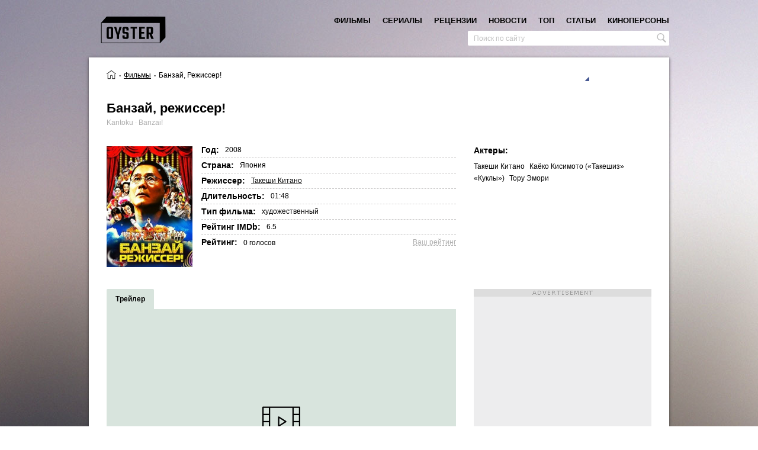

--- FILE ---
content_type: text/html; charset=UTF-8
request_url: https://oyster.com.ua/movie/1530-banzay-rezhisser-2008
body_size: 13373
content:
<!doctype html>
<html  lang="ru">
<head>
  <meta charset="UTF-8">
  <meta http-equiv="Cache-control" content="public">
  <meta name="viewport" content="width=device-width, initial-scale=1.0">
  <meta property="fb:app_id" content="2040390182656303" />
  <meta property="fb:pages" content="201794430375718" />
  <title>Банзай, режиссер! - фильм (2008). Актеры, описание, цитаты | Лучшие фильмы на Устрице</title>
<meta name="description" content="Банзай, режиссер! - фильм (2008) на сайте о хорошем кино Устрица. Вся информация о фильме: актеры, режиссер, описание, цитаты, трейлер, награды, которые собрал фильм, интересные факты">
<link rel="canonical" href="https://oyster.com.ua/movie/1530-banzay-rezhisser-2008"/>
<meta property="og:title" content="Банзай, режиссер! - фильм (2008). Актеры, описание, цитаты | Лучшие фильмы на Устрице" />
<meta property="og:description" content="Банзай, режиссер! - фильм (2008) на сайте о хорошем кино Устрица. Вся информация о фильме: актеры, режиссер, описание, цитаты, трейлер, награды, которые собрал фильм, интересные факты" />
<meta property="og:url" content="https://oyster.com.ua/movie/1530-banzay-rezhisser-2008" />
<meta property="og:image" content="https://oyster.com.ua/uploads/movies/1530/banzay-rezhisser.jpg" />

<meta name="twitter:title" content="Банзай, режиссер! - фильм (2008). Актеры, описание, цитаты | Лучшие фильмы на Устрице" />
<meta name="twitter:description" content="Банзай, режиссер! - фильм (2008) на сайте о хорошем кино Устрица. Вся информация о фильме: актеры, режиссер, описание, цитаты, трейлер, награды, которые собрал фильм, интересные факты" />
  <meta name="csrf-token" content="KcJOEqLOAVjK78uuVzRFKRKfmREF7cURgOyKH4EX">
        <!-- Global site tag (gtag.js) - Google Analytics -->
    <script async src="https://www.googletagmanager.com/gtag/js?id=UA-42759650-1"></script>
    <script>
        window.dataLayer = window.dataLayer || [];
        function gtag(){dataLayer.push(arguments);}
        gtag('js', new Date());
        gtag('config', 'UA-42759650-1');
    </script>
    <!-- Google Tag Manager -->
    <script>(function(w,d,s,l,i){w[l]=w[l]||[];w[l].push({'gtm.start':
    new Date().getTime(),event:'gtm.js'});var f=d.getElementsByTagName(s)[0],
    j=d.createElement(s),dl=l!='dataLayer'?'&l='+l:'';j.async=true;j.src=
    'https://www.googletagmanager.com/gtm.js?id='+i+dl;f.parentNode.insertBefore(j,f);
    })(window,document,'script','dataLayer','GTM-WK79XPT4');</script>
    <!-- End Google Tag Manager -->
    <script async src="//pagead2.googlesyndication.com/pagead/js/adsbygoogle.js"></script>
  <link href="https://fonts.googleapis.com/css?family=Open+Sans:300i,400,600,700,800&amp;subset=cyrillic-ext" rel="stylesheet">
  
  <link rel="stylesheet" type="text/css" href="/css/app.css?id=51998c14177baae37b6f">
    
  </head>
<body class="oyster__production">
  <!-- Google Tag Manager (noscript) -->
  <noscript><iframe src="https://www.googletagmanager.com/ns.html?id=GTM-WK79XPT4"
  height="0" width="0" style="display:none;visibility:hidden"></iframe></noscript>
  <!-- End Google Tag Manager (noscript) -->
    <!-- social -->
    <div id="fb-root"></div>
<script>
  window.fbAsyncInit = function() {
    FB.init({
      appId      : '2040390182656303',
      xfbml      : true,
      version    : 'v2.12'
    });
    FB.AppEvents.logPageView();
  };

  (function(d, s, id){
     var js, fjs = d.getElementsByTagName(s)[0];
     if (d.getElementById(id)) {return;}
     js = d.createElement(s); js.id = id;
     js.src = "https://connect.facebook.net/ru_RU/sdk.js";
     fjs.parentNode.insertBefore(js, fjs);
   }(document, 'script', 'facebook-jssdk'));
</script>
<script async defer src="//assets.pinterest.com/js/pinit.js" type="text/javascript" ></script>
<script type="text/javascript" async src="https://platform.twitter.com/widgets.js"></script>    <!-- svg icons -->
    <svg xmlns="http://www.w3.org/2000/svg" xmlns:xlink="http://www.w3.org/1999/xlink" style="display:none">
    <symbol id="icon-messages" viewBox="0 0 44 44">
      <path d="M36.3361232,29.6874365 C36.3361232,31.7183082 34.6743585,33.364448 32.6254047,33.364448 L16.8155942,33.364448 C16.5912554,34.3522493 15.9875247,35.2533808 15.1507698,35.8361033 C14.2659495,36.453259 12.6853139,36.6626948 11.6186932,36.4825077 C12.7538097,35.465849 12.9537702,34.5082746 12.7773983,33.364448 L10.710679,33.364448 C8.66093565,33.364448 6.99996052,31.7183082 6.99996052,29.6874365 L6.99996052,14.7756743 C6.99996052,12.7448026 8.66093565,11.0978802 10.710679,11.0978802 L32.6254047,11.0978802 C34.6743585,11.0978802 36.3361232,12.7448026 36.3361232,14.7756743 L36.3361232,29.6874365 Z" fill="#fff"></path>
      <path d="M16.8957758,22.1162861 C16.8957758,23.3687923 15.8712989,24.3841793 14.6075799,24.3841793 C13.343861,24.3841793 12.3193841,23.3687923 12.3193841,22.1162861 C12.3193841,20.8637799 13.343861,19.848393 14.6075799,19.848393 C15.8712989,19.848393 16.8957758,20.8637799 16.8957758,22.1162861" fill="#8B8B8B"></path>
      <path d="M23.9562377,22.1162861 C23.9562377,23.3687923 22.9317608,24.3841793 21.6680418,24.3841793 C20.4043229,24.3841793 19.379846,23.3687923 19.379846,22.1162861 C19.379846,20.8637799 20.4043229,19.848393 21.6680418,19.848393 C22.9317608,19.848393 23.9562377,20.8637799 23.9562377,22.1162861" fill="#8B8B8B"></path>
      <path d="M31.0166996,22.1162861 C31.0166996,23.3687923 29.9922227,24.3841793 28.7285038,24.3841793 C27.4647848,24.3841793 26.4403079,23.3687923 26.4403079,22.1162861 C26.4403079,20.8637799 27.4647848,19.848393 28.7285038,19.848393 C29.9922227,19.848393 31.0166996,20.8637799 31.0166996,22.1162861" fill="#8B8B8B"></path>
    </symbol>

    <symbol id="icon-email" viewBox="0 0 24 24">
      <path d="M2.402 19.575L4.234 17.7c2.536-2.598 2.74-2.807 3.473-3.55l.724-.736 1.677 1.676c.922.922 1.69 1.677 1.706 1.677.016 0 .77-.746 1.678-1.657l1.648-1.658.305.316 1.072 1.1c.994 1.014 1.998 2.04 2.85 2.916l1.41 1.436c.398.406.725.747.725.76 0 .01-4.39.02-9.757.02H1.987l.415-.425zm19.914-.483c-.145-.152-.556-.575-.915-.942-4.29-4.387-5.4-5.528-5.4-5.55 0-.01 1.485-1.502 3.3-3.317l3.3-3.3v6.692c0 3.68-.005 6.692-.01 6.692-.007 0-.13-.124-.274-.275zM1 12.632v-6.65l3.283 3.285c1.806 1.805 3.28 3.293 3.275 3.305-.004.012-.6.627-1.324 1.367-.724.738-1.616 1.65-1.983 2.026-1.38 1.414-2.087 2.135-2.66 2.717l-.59.6v-6.65zm5.775-2.574C4.02 7.304 1.767 5.038 1.767 5.025 1.767 5.01 6.29 5 11.817 5c5.527 0 10.05.012 10.05.027 0 .037-10.017 10.04-10.054 10.04-.016 0-2.283-2.254-5.038-5.01z"></path>
    </symbol>

    <symbol id="icon-contactUs" viewBox="0 0 24 24">
      <rect fill="#262626" x="3" y="3" width="18" height="18" rx="2"></rect>
      <path d="M10.7457128,15.7003484 L13.2585437,16.5 L13.2585437,11.8101667 L13.2585437,10.2212544 L14.8749846,10.2212544 L14.8749846,15.7003484 L17.3731206,16.5 L19.0042564,14.2787456 L17.3878156,14.2787456 L17.3878156,8.87369338 L14.8896795,8 L13.2585437,9.92508711 L13.2585437,8.87369338 L10.7604077,8 L9.12927185,9.92508711 L9.12927185,8.87369338 L6.63113586,8 L5,10.2212544 L6.61644094,10.2212544 L6.61644094,15.7003484 L9.12927185,16.5 L9.12927185,10.2212544 L10.7457128,10.2212544 L10.7457128,15.7003484 Z" fill="#B78B5C"></path>
    </symbol>

    <symbol id="icon-close">
        <line x1="1" y1="17"
                  x2="17" y2="1"
                  stroke-width="2"/>
            <line x1="1" y1="1"
                  x2="17" y2="17"
                  stroke-width="2"/>
    </symbol>

    <symbol id="icon-menu" viewBox="0 0 100 68.42"><path d="M94.73 10.53H5.27c-7 0-7-10.53 0-10.53h89.46c6.88.14 6.88 10.38 0 10.53zm0 18.42H5.27c-7 0-7 10.53 0 10.53h89.46c6.86-.17 6.86-10.38 0-10.53zm0 28.94H5.27c-7 0-7 10.53 0 10.53h89.46c7.03 0 7.03-10.53 0-10.53z" data-name="Layer 1"></path></symbol>

    <symbol id="icon-search">
      <path d="M20.3911979,19.1408969 L15.732071,14.4566357 C15.8634471,14.2781995 15.9554281,14.1528842 16.019601,14.0648248 L16.0274443,14.0541293 C16.0798522,13.9851435 16.1304774,13.9158012 16.1796766,13.8450328 L16.184133,13.838972 L16.1839548,13.838972 C18.0091375,11.2157287 17.6050268,7.50564685 15.1910582,5.09185654 C13.8421807,3.7428007 12.0487279,3 10.1413683,3 C8.23400866,3 6.44091237,3.7428007 5.09185654,5.09167828 C3.74297896,6.44055586 3,8.23400866 3,10.1417248 C3,12.0492626 3.7428007,13.8428937 5.09185654,15.191593 C6.4369907,16.5369054 8.22598705,17.2777453 10.1290685,17.2777453 L10.1290685,17.2777453 C11.2699191,17.2777453 12.4066697,17.0016238 13.4236311,16.475763 C13.5378944,16.4114119 13.8767627,16.2146151 14.1487843,15.9946449 L18.8806404,20.617942 C18.9089834,20.646285 19.0617504,20.788 19.2838598,20.788 C19.3811886,20.788 19.5266471,20.7593005 19.6672925,20.6225767 L19.9036625,20.3944065 C20.0842378,20.2206051 20.2740825,20.0377125 20.4100932,19.9018799 C20.6744497,19.6373452 20.5462823,19.304716 20.3911979,19.1408969 L20.3911979,19.1408969 Z M10.1083905,4.92179849 C12.9833341,4.92179849 15.3220778,7.26072049 15.3220778,10.135664 C15.3220778,13.010251 12.9833341,15.3493513 10.1083905,15.3493513 C7.23344703,15.3493513 4.89452503,13.010251 4.89452503,10.135664 C4.89452503,7.26072049 7.23344703,4.92179849 10.1083905,4.92179849 L10.1083905,4.92179849 Z"></path>
    </symbol>

    <symbol id="icon-facebook" width="408px" height="408px" viewBox="0 0 408.788 408.788">
      <path d="M353.701,0H55.087C24.665,0,0.002,24.662,0.002,55.085v298.616c0,30.423,24.662,55.085,55.085,55.085
      h147.275l0.251-146.078h-37.951c-4.932,0-8.935-3.988-8.954-8.92l-0.182-47.087c-0.019-4.959,3.996-8.989,8.955-8.989h37.882
      v-45.498c0-52.8,32.247-81.55,79.348-81.55h38.65c4.945,0,8.955,4.009,8.955,8.955v39.704c0,4.944-4.007,8.952-8.95,8.955
      l-23.719,0.011c-25.615,0-30.575,12.172-30.575,30.035v39.389h56.285c5.363,0,9.524,4.683,8.892,10.009l-5.581,47.087
      c-0.534,4.506-4.355,7.901-8.892,7.901h-50.453l-0.251,146.078h87.631c30.422,0,55.084-24.662,55.084-55.084V55.085
      C408.786,24.662,384.124,0,353.701,0z"/>
    </symbol>

    <symbol id="icon-twitter" width="410px" height="410px" viewBox="0 0 410.155 410.155">
      <path d="M403.632,74.18c-9.113,4.041-18.573,7.229-28.28,9.537c10.696-10.164,18.738-22.877,23.275-37.067
      l0,0c1.295-4.051-3.105-7.554-6.763-5.385l0,0c-13.504,8.01-28.05,14.019-43.235,17.862c-0.881,0.223-1.79,0.336-2.702,0.336
      c-2.766,0-5.455-1.027-7.57-2.891c-16.156-14.239-36.935-22.081-58.508-22.081c-9.335,0-18.76,1.455-28.014,4.325
      c-28.672,8.893-50.795,32.544-57.736,61.724c-2.604,10.945-3.309,21.9-2.097,32.56c0.139,1.225-0.44,2.08-0.797,2.481
      c-0.627,0.703-1.516,1.106-2.439,1.106c-0.103,0-0.209-0.005-0.314-0.015c-62.762-5.831-119.358-36.068-159.363-85.14l0,0
      c-2.04-2.503-5.952-2.196-7.578,0.593l0,0C13.677,65.565,9.537,80.937,9.537,96.579c0,23.972,9.631,46.563,26.36,63.032
      c-7.035-1.668-13.844-4.295-20.169-7.808l0,0c-3.06-1.7-6.825,0.485-6.868,3.985l0,0c-0.438,35.612,20.412,67.3,51.646,81.569
      c-0.629,0.015-1.258,0.022-1.888,0.022c-4.951,0-9.964-0.478-14.898-1.421l0,0c-3.446-0.658-6.341,2.611-5.271,5.952l0,0
      c10.138,31.651,37.39,54.981,70.002,60.278c-27.066,18.169-58.585,27.753-91.39,27.753l-10.227-0.006
      c-3.151,0-5.816,2.054-6.619,5.106c-0.791,3.006,0.666,6.177,3.353,7.74c36.966,21.513,79.131,32.883,121.955,32.883
      c37.485,0,72.549-7.439,104.219-22.109c29.033-13.449,54.689-32.674,76.255-57.141c20.09-22.792,35.8-49.103,46.692-78.201
      c10.383-27.737,15.871-57.333,15.871-85.589v-1.346c-0.001-4.537,2.051-8.806,5.631-11.712c13.585-11.03,25.415-24.014,35.16-38.591
      l0,0C411.924,77.126,407.866,72.302,403.632,74.18L403.632,74.18z"/>
    </symbol>

    <symbol id="icon-pinterest" width="412px" height="412px" viewBox="0 0 412.439 412.439">
      <path d="M412.352,212.265c3.366-117.68-91.89-213.949-209.203-212.243
      C90.239,1.664-0.858,94.912,0.006,207.831c0.62,80.912,47.841,150.724,116.145,183.94c3.951,1.921,8.525-1.066,8.36-5.457
      c-0.498-13.268-0.069-27.452,2.586-38.854c2.613-11.227,12.866-54.643,19.607-83.164c3.281-13.885,3.677-28.303,1.035-42.324
      c-0.867-4.601-1.495-10.006-1.495-16.013c0-30.479,17.666-53.235,39.663-53.235c18.701,0,27.735,14.041,27.735,30.877
      c0,18.807-11.975,46.925-18.155,72.984c-5.164,21.818,10.942,39.61,32.46,39.61c38.96,0,68.907-41.08,68.907-100.378
      c0-52.483-37.712-89.179-91.561-89.179c-62.369,0-98.978,46.781-98.978,95.127c0,18.839,7.258,39.042,16.313,50.024
      c1.79,2.17,2.054,4.073,1.521,6.287c-1.664,6.924-5.362,21.813-6.088,24.859c-0.957,4.013-3.177,4.863-7.33,2.932
      c-27.379-12.744-44.494-52.769-44.494-84.919c0-69.147,50.239-132.647,144.833-132.647c76.04,0,135.134,54.184,135.134,126.599
      c0,75.545-47.633,136.343-113.747,136.343c-17.471,0-34.12-7.14-43.908-16.821c-3.01-2.977-8.099-1.621-9.173,2.474
      c-3.447,13.133-9.019,34.376-10.814,41.284c-3.232,12.429-10.043,26.905-16.871,39.512c-1.814,3.35,0.021,7.488,3.714,8.424
      c16.857,4.275,34.538,6.482,52.764,6.313C316.378,411.425,409.258,320.436,412.352,212.265z"/>
    </symbol>

    <symbol id="icon-gplus" width="458px" height="458px" viewBox="0 0 458.246 458.246">
      <path d="M160.777,259.368h71.594c-12.567,35.53-46.603,61.004-86.45,60.71
      c-48.349-0.357-88.327-39.035-90.204-87.349c-2.012-51.789,39.537-94.563,90.887-94.563c23.479,0,44.905,8.946,61.058,23.605
      c3.826,3.473,9.65,3.495,13.413-0.047l26.296-24.749c4.112-3.871,4.127-10.408,0.027-14.292
      c-25.617-24.269-59.981-39.396-97.876-40.136C68.696,80.969,0.567,147.238,0.004,228.078
      c-0.568,81.447,65.285,147.649,146.6,147.649c78.199,0,142.081-61.229,146.36-138.358c0.114-0.967,0.189-33.648,0.189-33.648
      H160.777c-5.426,0-9.824,4.398-9.824,9.824v35.999C150.953,254.97,155.352,259.368,160.777,259.368z"/>
      <path d="M414.464,206.99v-35.173c0-4.755-3.854-8.609-8.609-8.609h-29.604c-4.755,0-8.609,3.854-8.609,8.609
      v35.173h-35.173c-4.755,0-8.609,3.854-8.609,8.609v29.604c0,4.755,3.854,8.609,8.609,8.609h35.173v35.173
      c0,4.755,3.854,8.609,8.609,8.609h29.604c4.755,0,8.609-3.854,8.609-8.609v-35.173h35.173c4.755,0,8.609-3.854,8.609-8.609v-29.604
      c0-4.755-3.854-8.609-8.609-8.609L414.464,206.99L414.464,206.99z"/>
    </symbol>

</svg>  
    <div id="oyster">
        <div class="oyster__container container" v-on:click="layoutHandler" v-bind:class="{ 'no-scroll' : searchActive }">
            <div v-bind:class="{ active: searchActive }" class="overlay"></div>
            <header class="header" itemprop="publisher">
    <div class="header__wrapper">
        <div v-on:click="navToggle" class="humburger-btn">
            <img src="/images/svg/hamburger.svg"/>
        </div>
        <div class="logo">
            <a href="/">
                <picture>
                    <source media="(max-width: 980px)" srcset="/images/svg/logo-mobile.svg">
                    <img src="/images/svg/logo.svg" alt="Лучшие фильмы на сайте Устрица. Подборки лучших фильмов и сериалов"
title="Подборки лучших фильмов и сериалов - сайт о хорошем кино Устрица">
                </picture>
            </a>
        </div>
        <div v-on:click="handleResultsContainer" class="search-icon icon" v-bind:class="{ active: searchActive }">
            <svg width="25" height="25" class="icon__search">
                <use x="0" y="0" xmlns:xlink="http://www.w3.org/1999/xlink" xlink:href="#icon-search"></use>
            </svg>
            <svg width="20" height="20" class="icon__close">
                <use xmlns:xlink="http://www.w3.org/1999/xlink" xlink:href="#icon-close"></use>
            </svg>
        </div>
        <nav class="nav" v-bind:class="{ 'nav--opened' : navActive }">
    <div class="nav__inner">
    	<div class="nav__items">
    		                                    <div data-name="movies" class="nav__item"><a class="nav__link " href="/movies">фильмы</a>
                                                    <div class="nav__item subnav">
                                                                                                            <div class="subnav__item nav__item">
                                            <a class="subnav__link nav__link" href="/movies/ukraine"><span>Украинские фильмы<span></a>
                                        </div>
                                                                                                                                                <div class="subnav__item nav__item">
                                            <a class="subnav__link nav__link" href="/movies/europe"><span>Европейское кино<span></a>
                                        </div>
                                                                                                                                                <div class="subnav__item nav__item">
                                            <a class="subnav__link nav__link" href="/movies/usa"><span>Американское кино<span></a>
                                        </div>
                                                                                                                                                <div class="subnav__item nav__item">
                                            <a class="subnav__link nav__link" href="/movies/asia"><span>Азиатское кино<span></a>
                                        </div>
                                                                                                                                                <div class="subnav__item nav__item">
                                            <a class="subnav__link nav__link" href="/movies/latin-america"><span>Латиноамериканское кино<span></a>
                                        </div>
                                                                                                                                                <div class="subnav__item nav__item">
                                            <a class="subnav__link nav__link" href="/movies/canada"><span>Канада - Фильмы и Сериалы<span></a>
                                        </div>
                                                                                                                                                <div class="subnav__item nav__item">
                                            <a class="subnav__link nav__link" href="/movies/australia"><span>Австралия<span></a>
                                        </div>
                                                                                                                                                <div class="subnav__item nav__item">
                                            <a class="subnav__link nav__link" href="/movies/africa"><span>Африка<span></a>
                                        </div>
                                                                                                                                                <div class="subnav__item nav__item">
                                            <a class="subnav__link nav__link" href="/movies/russia"><span>Современное российское кино<span></a>
                                        </div>
                                                                                                                                                <div class="subnav__item nav__item">
                                            <a class="subnav__link nav__link" href="/movies/ussr"><span>Советская классика<span></a>
                                        </div>
                                                                                                                                                                    </div>
                                    	    </div>
                        	                                    <div data-name="tvseries" class="nav__item"><a class="nav__link " href="/tvseries">сериалы</a>
                                    	    </div>
                        	                                    <div data-name="reviews" class="nav__item"><a class="nav__link " href="/reviews">рецензии</a>
                                    	    </div>
                        	                                    <div data-name="news" class="nav__item"><a class="nav__link " href="/news">новости</a>
                                    	    </div>
                        	                                    <div data-name="top" class="nav__item"><a class="nav__link " href="/top">топ</a>
                                    	    </div>
                        	                                    <div data-name="articles" class="nav__item"><a class="nav__link " href="/articles">статьи</a>
                                    	    </div>
                        	                                    <div data-name="persons" class="nav__item"><a class="nav__link " href="/persons">киноперсоны</a>
                                    	    </div>
                        	    	</div>
		<div v-on:click="navToggle" class="nav__close-btn" >
            <svg width="20" height="20">
                <use xmlns:xlink="http://www.w3.org/1999/xlink" xlink:href="#icon-close"></use>
            </svg>
		</div>
    </div>
    <div v-on:click="navToggle" class="nav__overflow"></div>
</nav>    </div>
    <meta itemprop="name" expr:content="Устрица">
</header>            <div class="search-wrapper" v-bind:class="{ active: searchActive }">
    <div class="search">
        <input v-search_input v-model="searchQuery" v-on:focusout="searchInputFocusOut" v-bind:class="{ active: searchResults, loading: searchLoading }" type="text" placeholder="Поиск по сайту" class="search__input"/>
        <p v-cloak v-if="!searchResults && searchQuery.length > 2" class="search-results__empty">ничего не найдено</p>
        <div v-cloak v-if="searchResults" class="search__results search-results">
            <ul v-for="(category, category_key) in searchResults" class="search-results-category">
                <li class="search-results-category__item search-results-category__type" v-if="category.data.length">{{ category.title }}</li>
                <li class="search-results-category__item" v-if="category.data.length" v-for="(category_item, key) in category.data">
                       <div v-if="category.id == 1 || category.id == 6" class="search-results-category__details src-details">
                            <a class="src-details__link" v-bind:href="'/' + category_item.canonical">
                                <span class="src-details__name">{{ category_item.name }}</span>
                                <span class="src-details__name_eng">{{ category_item.name_eng }}</span>
                                <span v-if="category.id == 1" class="src-details__year">
                                    <span v-if="category_item.year_from">{{ category_item.year_from }}</span>
                                    <span v-if="category_item.year_to"> - {{ category_item.year_to }}</span>
                                    <span v-if="category_item.continue"> - ...</span>
                                </span>
                            </a>
                       </div>
                       <div v-else class="search-results-category__details src-details">
                            <a class="src-details__link" v-bind:href="'/' + category_item.canonical">
                                <span class="src-details__name">{{ category_item.title }}</span>
                            </a>
                       </div>
                </li>
            </ul>
        </div>
    </div>
</div>            <div class="movie container-body-wrapper " itemscope itemtype="http://schema.org/Movie">
    <meta itemprop="url" content="https://oyster.com.ua/movie/1530-banzay-rezhisser-2008">
    <div class="container-body">
        <div class="tema-1-bs">
            <div class="tema-1-bs__item">
                <!-- Breadcrumbs -->
                <div class='breadcrumbs'><ol class="breadcrumb" itemscope itemtype="http://schema.org/BreadcrumbList">
        
        
                            <li itemprop="itemListElement" itemscope itemtype="http://schema.org/ListItem" class="breadcrumb-item">
                    <a itemprop="item" href="/">
                                                            <span itemprop="name" content="Устрица" class="breadcrumb-item__home" title="Главная страница"></span>
                             
                            <meta itemprop="position" content="1" />
                    </a>
                </li>
            
        
                            <li itemprop="itemListElement" itemscope itemtype="http://schema.org/ListItem" class="breadcrumb-item">
                    <a itemprop="item" href="https://oyster.com.ua/movies">
                                                            <span itemprop="name">Фильмы</span>
                             
                            <meta itemprop="position" content="2" />
                    </a>
                </li>
            
        
                            <li class="breadcrumb-item active">
                    <i>
                        <span>Банзай, режиссер!</span>
                    </i>
                </li>
            
            </ol>

</div>            </div>
            <div class="tema-1-bs__item">
                  <div class="social social--mod-1" >
    <div class="social__facebook social__item" v-on:click="share('facebook')">
        <svg width="20" height="20">
            <use xmlns:xlink="http://www.w3.org/1999/xlink" xlink:href="#icon-facebook" title="Поделиться в Facebook"></use>
        </svg>
    </div>
    <div class="social__twitter social__item twitter-share-button" v-on:click="share('twitter')" title="Твитнуть">
       <svg width="20" height="20">
            <use xmlns:xlink="http://www.w3.org/1999/xlink" xlink:href="#icon-twitter"></use>
        </svg>
    </div>
    <div class="social__gplus social__item" v-on:click="share('g-plus')"  title="Поделиться в Google+">
        <svg width="20" height="20">
            <use xmlns:xlink="http://www.w3.org/1999/xlink" xlink:href="#icon-gplus"></use>
        </svg>
    </div>
    <div class="social__pinterest social__item" v-on:click="share('pin')" title="Поделиться в Pinterest">
        <svg width="20" height="20">
            <use xmlns:xlink="http://www.w3.org/1999/xlink" xlink:href="#icon-pinterest"></use>
        </svg>
    </div>
</div>            </div>
        </div>
        <!-- Movie header -->
        <div class="movie__header movie-header">
          <div class="movie-header__titles">
            <h1 class="tema-1__title movie-title title" itemprop="name">Банзай, режиссер!</h1>
            <h2 class="movie-title_eng" itemprop="alternativeHeadline">Kantoku · Banzai!</h2>
                    </div>
        </div>

        <div class="row row-2">
            <!-- Poster -->
            <div class="poster poster--new">
                                    <img src="https://oyster.com.ua/uploads/movies/1530/banzay-rezhisser.jpg" alt="Банзай, режиссер! - фильм (2008) на сайте о хорошем кино Устрица" title="Фильм Банзай, режиссер! (2008)" itemprop="image"/>
                            </div>

            <!-- Details -->
            <ul class="details">
               <li class="details-row">
                 <div class="details-title year-title">Год:</div>
                 <div class="details-value year">
                    2008

                                                                                                <meta itemprop="datePublished" content="2007-06-02">
                                                                                         <meta itemprop="dateCreated" content="2008">
                                    </div>
               </li>
               <li class="details-row">
                 <div class="details-title country-title">Страна:</div>
                    <div class="details-value country" itemprop="countryOfOrigin" itemscope itemtype="http://schema.org/Country">
                                                                          <span itemprop="name">Япония</span>
                                                                  </div>
               </li>
               <li class="details-row">
                 <div class="details-title director-title">Режиссер:</div>
                 <div class="details-value movie__director">
                                          <a class="link-3" href="/person/takeshi-kitano" itemprop="director" itemscope itemtype="http://schema.org/Person"><span itemprop="name">Такеши Китано</span></a>
                       
                                    </div>
               </li>
               
                <li class="details-row">
                    <div class="details-title movie__time-title">Длительность:</div>
                                                                    <div class="details-value movie__time" itemprop="duration">01:48</div>
                                    </li>

                                  <li class="details-row">
                     <div class="details-title movie__type-title">Tип фильма:</div>
                     <div class="details-value movie__type">
                                                   <span class=" movie-type__item">Художественный</span>
                                             </div>
                   </li>
               
               
                                                    <li class="details-row">
                        <div class="details-title movie__imdbrate-title">Рейтинг IMDb:</div>
                        <div class="details-value movie__imdbrate">
                            <span class="movie__imdbrate__item" title="К-во голосов: 1707">6.5</span> 
                        </div>
                    </li>
                
                <li class="details-row">
                                        <div class="details-title movie__rate-title">Рейтинг:</div>
                    <div class="details-value movie__rate oyster-rate 1">
                        <div class="oyster-rate__block-1" >
                            <div class="oyster-rate__avg oyster-rate__avg--inactive">
                                <span class="oyster-rate__avg--val">
                                                                            <span>-</span>
                                                                    </span>
                                <span class="oyster-rate__avg--sep">/</span>
                                <span class="oyster-rate__avg--from" >5</span>
                            </div>
                            <div class="oyster-rate__amount">
                                                                    <span >0</span> голосов
                                                            </div>
                        </div>
                        <div class="oyster-rate__block-2">
                            <div class="oyster-rate__vote-title tooltip">Ваш рейтинг
                                <span class="tooltip-text">
                                     <div class="oyster-rate__stars"></div>
                                </span>
                            </div>
                        </div>
                    </div>
                </li>
            </ul>

                            <!-- Actors -->
                <div class="actors-wrapper">
                    <h2 class="actors-title"> Актеры:</h2>
                    <ul class="actors">
                                                                                                            <li class="actor-item actor-item__legacy" itemprop="actor" itemscope itemtype="http://schema.org/Person"><span itemprop="name">Такеши Китано</span></li>
                                                            <li class="actor-item actor-item__legacy" itemprop="actor" itemscope itemtype="http://schema.org/Person"><span itemprop="name">Каёко Кисимото («Такешиз»</span></li>
                                                            <li class="actor-item actor-item__legacy" itemprop="actor" itemscope itemtype="http://schema.org/Person"><span itemprop="name"> «Куклы»)</span></li>
                                                            <li class="actor-item actor-item__legacy" itemprop="actor" itemscope itemtype="http://schema.org/Person"><span itemprop="name"> 
Тору Эмори</span></li>
                                                                        </ul>
                </div>
                    </div>

        <div class="container-lr">
            <div class="container-left">
                <div class="mega-container">
    <div class="mega-container__tabs">
                                                                                                                                                                    <div class="mega-container-tab" data-id="trailer">
                    Трейлер
                </div>
                                </div>
    <div class="mega-container__body">
                                                         
                                                        <div class="mega-container__item" data-id="trailer">
                                    <!-- Trailer -->
                    <div class="trailer">
                        <h2 class="trailer-title movie-inner-title">Трейлер</h2>
                        <div class="trailer__container" itemprop="trailer" itemscope itemtype="http://schema.org/VideoObject">
                            <iframe allowfullscreen width="100%" height="100%"
                                src="https://www.youtube.com/embed/95we3iSCRlE">
                            </iframe>
                            <meta itemprop="description" content="Банзай, режиссер! - фильм (2008) на сайте о хорошем кино Устрица. Вся информация о фильме: актеры, режиссер, описание, цитаты, трейлер, награды, которые собрал фильм, интересные факты"/>
                            <meta itemprop="name" content="Трейлер к фильму «Банзай, режиссер!»"/>
                            <meta itemprop="thumbnailUrl" content="https://oyster.com.ua/images/site/thumbnail_trailer.jpg"/>
                            <meta itemprop="uploadDate" content="2018-05-26 12:58:13"/>
                        </div>
                    </div>
                            </div>
                    </div>
</div>                                   <!-- Description -->
                   <div class="description">
                     <h2 class="description-title ">Описание фильма «Банзай, режиссер!»</h2>
                     <div class="description-text" itemprop="description"><p>Эпический треш-фарс, пародия на азиатские стереотипы в мировой культуре. Режиссер размышляет, о чем бы ему снять кино: ему поднадоели все испытанные жанры, ему скучно, и он бродит везде с манекеном, у которого лицо Такеши Китано. Он начинает все новые и новые сюжеты &mdash; то фильм о боевых искусствах, то хоррор, &mdash; но ничего у него не выходит. Программное заявление от великого японца.</p></div>
                   </div>
                                
                                   <!-- Awards -->
                   <div class="awards">
                     <h2 class="awards-title">Награды</h2>
                     <div class="awards-text" itemprop="award">
                         
                            <p>Участник Венецианского кинофестиваля 2007, Участник фестиваля &laquo;Азия кино 2008&raquo;</p>
                                             </div>
                   </div>
                
                <div class="social social--mod-1" >
    <div class="social__facebook social__item" v-on:click="share('facebook')">
        <svg width="20" height="20">
            <use xmlns:xlink="http://www.w3.org/1999/xlink" xlink:href="#icon-facebook" title="Поделиться в Facebook"></use>
        </svg>
    </div>
    <div class="social__twitter social__item twitter-share-button" v-on:click="share('twitter')" title="Твитнуть">
       <svg width="20" height="20">
            <use xmlns:xlink="http://www.w3.org/1999/xlink" xlink:href="#icon-twitter"></use>
        </svg>
    </div>
    <div class="social__gplus social__item" v-on:click="share('g-plus')"  title="Поделиться в Google+">
        <svg width="20" height="20">
            <use xmlns:xlink="http://www.w3.org/1999/xlink" xlink:href="#icon-gplus"></use>
        </svg>
    </div>
    <div class="social__pinterest social__item" v-on:click="share('pin')" title="Поделиться в Pinterest">
        <svg width="20" height="20">
            <use xmlns:xlink="http://www.w3.org/1999/xlink" xlink:href="#icon-pinterest"></use>
        </svg>
    </div>
</div>
                <div class="fb-comments">
                    <div class="fb-comments" data-href="https://oyster.com.ua/movie/1530-banzay-rezhisser-2008" data-width="100%" data-numposts="6" data-mobile="true"></div>                </div>
            </div>
            
            <div class="container-right">
                <div class="ad-1-wrapper">
                    <div class="adison-300x250">
  <ins class="adison-container adsbygoogle"
    data-ad-client="ca-pub-3493771265658742"
    data-ad-slot="2619273490"
    data-ad-format="rectangle"
    style="display: block"></ins>
</div>                </div>
                <div class="widget widget--with-teaser">
    <div class="widget__title">топ</div>
    <ul class="widget__results widget-results">
                                    <li class="widget-results__item">
                    <div class="widget-results__published">31⋅03⋅2020 17:38</div>
                    <a href="/top/23-10-novykh-serialov-kotorye-pomogut-vam-perezhit-karantin">
                                                    <div class="widget-results__teaser">
                                <div class="widget__overlay"></div>
                                <div class="widget-results__published">31⋅03⋅2020 17:38</div>
                                <img src="/uploads/top/23/10-novykh-serialov-kotorye-pomogut-vam-perezhit-karantin-small.jpg" alt="10 новых сериалов, которые помогут вам пережить карантин">
                                <div class="widget-results__title">10 новых сериалов, которые помогут вам пережить карантин</div>
                            </div>
                                            </a>
                </li>
                                                            <li class="widget-results__item">
                    <div class="widget-results__published">27⋅12⋅2019 13:13</div>
                    <a href="/top/22-top-filmov-i-serialov-kotorye-chashche-vsego-zaprashivali-ukraintsy-v-google-v-2019-godu">
                                                    <div class="widget-results__teaser">
                                <div class="widget__overlay"></div>
                                <div class="widget-results__published">27⋅12⋅2019 13:13</div>
                                <img src="/uploads/top/22/top-filmov-i-serialov-kotorye-zaprashivali-ukraintsy-v-google-v-2019-small.jpg" alt="Топ фильмов и сериалов, которые чаще всего запрашивали украинцы в Google в 2019 году">
                                <div class="widget-results__title">Топ фильмов и сериалов, которые чаще всего запрашивали украинцы в Google в 2019 году</div>
                            </div>
                                            </a>
                </li>
                                                            <li class="widget-results__item">
                    <div class="widget-results__published">01⋅12⋅2019 17:35</div>
                    <a href="/top/21-top-7-luchshikh-serialov-2019-goda">
                                                    <div class="widget-results__teaser">
                                <div class="widget__overlay"></div>
                                <div class="widget-results__published">01⋅12⋅2019 17:35</div>
                                <img src="/uploads/top/21/top-7-luchshikh-serialov-2019-goda-small.jpg" alt="ТОП лучших сериалов 2019 года">
                                <div class="widget-results__title">ТОП лучших сериалов 2019 года</div>
                            </div>
                                            </a>
                </li>
                                            </ul>
    <div class="widget__more more-items"><a class="link-h" href="/top">больше в разделе топ</a></div>
</div>            </div>
            </div>
        </div>
    </div>
</div>
            <footer class="footer">
	<div class="footer__inner">
	    <button v-on:click="random_film" class="random-film">
	        случайный фильм
	    </button>
		<div class="footer__copyright">
			<p class="footer__copyright-item">© 2006 - 2026</p>
			<p class="footer__copyright-item"> Устрица - фильмы и сериалы, которые стоит посмотреть</p>
			<p class="footer__copyright-item">
				<a href="mailto:support@oystre.com">support@oyster.com.ua</a>
				|
				<a href="https://termsfeed.com/privacy-policy/99d6e5b7a8838df92991ef1225530549" target="_blank">
					Privacy policy
				</a>
			</p>
		</div>
    </div>
</footer>        </div>
    </div>
    <!-- js -->
    <script type="text/javascript" src="/js/jquery.min.js" charset="utf-8"></script>
    <script type="text/javascript" src="/js/app.js?id=d200e6a0d46e2d17278c" charset="utf-8"></script>
    <link rel="stylesheet" href="/css/jquery.fancybox.min.css" />
    <script src="/js/jquery.fancybox.min.js"></script>
    <script>
        $("[data-fancybox]").fancybox({
            loop: true,
            buttons: [
                //"zoom",
                "thumbs",
                //"slideshow",
                "close", 
                "share"
            ]
        });
    </script>
    <link rel="stylesheet" href="/css/jquery.rateyo.min.css">
<script src="/js/jquery.rateyo.min.js"></script>
<script>
    $(function () {
        var page = "movie";
        var id = "1530";
        var ls = localStorage.getItem('oyster_rating' + '_' + page + '_' + id);
        if(localStorage.getItem('oyster_rating' + '_' + page + '_' + id)){
            $(".oyster-rate__block-2").addClass("oyster-rate__block-2--rated");
        }
        $rateYo = $(".oyster-rate__stars").rateYo({
            starWidth: "18px",
            rating: 2,
            ratedFill: "#6e9b80",
            fullStar: true,
            rating: 0,

            onSet: function (rating, rateYoInstance) {
                var ls2 = localStorage.getItem('oyster_rating' + '_' + page + '_' + id);
                if(localStorage.getItem('oyster_rating' + '_' + page + '_' + id)){
                    $(".oyster-rate__block-2").addClass("oyster-rate__block-2--rated");
                }
                if(ls2){
                    alert("Спасибо, ваш голос уже учтен!");
                    return;
                }
                $.get(
                    "/set_rating",
                    { 
                        rating: rating, 
                        itemId : id,
                        page : page
                    },
                    function(data, status){
                        var $oyster_rate__avg = $(".oyster-rate__avg");
                        var $oyster_rate__amount= $(".oyster-rate__amount");
                        if(status == "success"){
                            if(!data.rate){
                                return;
                            };
                            var obj = JSON.parse(data.rate);
                            if(!obj) return;
                            if($oyster_rate__avg.hasClass("oyster-rate__avg--inactive")){
                                $oyster_rate__avg.removeClass("oyster-rate__avg--inactive"); 
                            }
                            $oyster_rate__avg.find(".oyster-rate__avg--val").html(obj.avg);
                            $oyster_rate__amount.html("(" + obj.rateAmount + " " + window.numberEnd(obj.rateAmount,'голос',['','а','ов']) + ")");
                            localStorage.setItem('oyster_rating' + '_' + page + '_' + id, rating);
                            $(".oyster-rate__block-2").addClass("oyster-rate__block-2--rated");
                        }
                });
            }
        });
    });
</script>    </body>
</html>

--- FILE ---
content_type: text/html; charset=utf-8
request_url: https://www.google.com/recaptcha/api2/aframe
body_size: 267
content:
<!DOCTYPE HTML><html><head><meta http-equiv="content-type" content="text/html; charset=UTF-8"></head><body><script nonce="HJeWT6wQS8TYTctg46j8ag">/** Anti-fraud and anti-abuse applications only. See google.com/recaptcha */ try{var clients={'sodar':'https://pagead2.googlesyndication.com/pagead/sodar?'};window.addEventListener("message",function(a){try{if(a.source===window.parent){var b=JSON.parse(a.data);var c=clients[b['id']];if(c){var d=document.createElement('img');d.src=c+b['params']+'&rc='+(localStorage.getItem("rc::a")?sessionStorage.getItem("rc::b"):"");window.document.body.appendChild(d);sessionStorage.setItem("rc::e",parseInt(sessionStorage.getItem("rc::e")||0)+1);localStorage.setItem("rc::h",'1769354344414');}}}catch(b){}});window.parent.postMessage("_grecaptcha_ready", "*");}catch(b){}</script></body></html>

--- FILE ---
content_type: text/css
request_url: https://oyster.com.ua/css/app.css?id=51998c14177baae37b6f
body_size: 65010
content:
.icon{position:relative;z-index:1;display:inline-block;overflow:hidden;vertical-align:middle}.icon__search{width:100%;height:100%;color:inherit;fill:inherit}.icon__cross{width:18px;height:18px;background-image:url([data-uri])}a,abbr,acronym,address,applet,article,aside,audio,b,big,blockquote,body,canvas,caption,center,cite,code,dd,del,details,dfn,div,dl,dt,em,embed,fieldset,figcaption,figure,footer,form,h1,h2,h3,h4,h5,h6,header,hgroup,html,i,iframe,img,ins,kbd,label,legend,li,mark,menu,nav,object,ol,output,p,pre,q,ruby,s,samp,section,small,span,strike,strong,sub,summary,sup,table,tbody,td,tfoot,th,thead,time,tr,tt,u,ul,var,video{margin:0;padding:0;vertical-align:baseline;border:0;font:inherit;font-size:100%}article,aside,details,figcaption,figure,footer,header,hgroup,menu,nav,section{display:block}body{line-height:1}ol,ul{list-style:none}blockquote,q{quotes:none}blockquote:after,blockquote:before,q:after,q:before{content:"";content:none}table{border-spacing:0;border-collapse:collapse}a{text-decoration:none;color:#6e9b80}.d1,.d2,strong{font-weight:700}.social{display:-webkit-box;display:-ms-flexbox;display:flex}.social__item{cursor:pointer}.social__facebook,.social__gplus,.social__twitter{margin-right:15px}.social__facebook{fill:#475993}.social__twitter{fill:#76a9ea}.social__gplus{fill:#f34a38}.social__pinterest{fill:#9f1121}.social--mod-2{position:absolute;z-index:100;top:15px;right:15px}.social--mod-2 .social__item{fill:#fff}.fb-comments{margin-top:30px;width:100%!important}@media (min-width:980px){.social--mod-2{top:20px;right:20px}}.rate,.rate .rate__block-1{display:-webkit-box;display:-ms-flexbox;display:flex}.oyster-rate__avg{margin-right:5px}.oyster-rate__avg .oyster-rate__avg--sep{font-size:10px;position:relative;top:-1px}.oyster-rate__avg .oyster-rate__avg--from{color:#afafaf}.oyster-rate__amount{margin-right:5px}.jq-ry-container,.oyster-rate__stars{width:90px;height:25px;padding:0}.oyster-rate__stars{margin-top:2px}.oyster-rate__avg--inactive{display:none}body,html{height:100%}body{font-family:-apple-system,BlinkMacSystemFont,Arial,sans-serif;font-size:14px;font-weight:400;line-height:1.7}body.oyster__local{background:#86860a}body.oyster__local:after{content:"LOCAL";top:0;left:0;position:absolute}body.oyster__staging{background:#576172}body.oyster__staging:after{content:"STAGING";top:0;left:0;position:absolute}h1{font-size:22px}h2{font-size:20px}h3{font-size:18px}h4{font-size:16px}h1,h2,h3,h4{font-weight:700}h1,h2,h3,h4,p{margin-top:20px}p{font-size:15px}.title{padding-top:30px;font-size:16px;font-weight:700}.title__main{line-height:1.5;margin-bottom:10px}.link{color:#6e9b80}.link-2{display:inline-block;color:#000;text-decoration:none;position:relative}.link-2:after{position:absolute;bottom:2px;width:100%;content:"";border-bottom:1px dashed #d8e4dd;line-height:1;display:block}.link-3{color:#000}.link-3,.link-h:hover,.link.active{text-decoration:underline}@media (min-width:980px){body{background:url("/images/back.jpg") no-repeat top fixed}.title{text-align:left;font-size:28px}.title__main{margin-bottom:0}}.pagination{display:-webkit-box;display:-ms-flexbox;display:flex;-webkit-box-pack:center;-ms-flex-pack:center;justify-content:center;margin-top:30px}.pagination li{display:block;width:30px;height:30px;text-align:center}@media (min-width:768px){.pagination{-webkit-box-pack:start;-ms-flex-pack:start;justify-content:flex-start}}@media (min-width:980px){.pagination{margin-top:50px}}.non-active{cursor:default}.no-scroll{position:absolute;overflow:hidden;width:100%;height:100%}.comma:after{content:","}.overlay{position:fixed;z-index:10;display:none;width:100%;height:100%;opacity:.5;background:#000}.overlay.active{display:block}[v-cloak]{display:none}::-webkit-input-placeholder{color:#c1c1c1;font-weight:400}svg:not(:root){overflow:hidden}.btn{cursor:pointer;color:#fff;border:none;outline:none;font-size:14px}.tooltip .tooltip-text{line-height:1.5em;visibility:hidden;max-width:300px;background-color:#d8e4dd;color:#fff;text-align:center;border-radius:2px;padding:8px;position:absolute;z-index:1;bottom:125%;left:50%;margin-left:-60px;opacity:0;-webkit-transition:.3s;transition:.3s;-webkit-transform:translate3d(0,20px,0);transform:translate3d(0,20px,0)}.tooltip .tooltip-text:after{content:"";position:absolute;top:100%;left:50%;margin-left:-5px;border-width:5px;border-style:solid;border-color:#d8e4dd transparent transparent}.tooltip:hover .tooltip-text{visibility:visible;opacity:1;-webkit-transform:translateZ(0);transform:translateZ(0)}.container{display:block;-webkit-box-sizing:border-box;box-sizing:border-box;width:100%;margin:0 auto}.container .container-body-wrapper{display:-webkit-box;display:-ms-flexbox;display:flex;-webkit-box-orient:vertical;-webkit-box-direction:normal;-ms-flex-direction:column;flex-direction:column;margin-top:42px;background:#fff}.container .container-body{-webkit-box-flex:1;-ms-flex:1;flex:1;padding:0 15px 30px;background:#fff;font-family:-apple-system,BlinkMacSystemFont,Arial,sans-serif;font-size:14px;font-weight:400;line-height:1.7}.container-middle,.container .container-lr{display:-webkit-box;display:-ms-flexbox;display:flex;-webkit-box-orient:vertical;-webkit-box-direction:normal;-ms-flex-direction:column;flex-direction:column}.container-middle{width:100%;margin:0 auto}@media (min-width:460px){.container-middle{width:460px}}@media (min-width:768px){.container-middle{width:620px}.container-middle__item{width:50%}}@media (min-width:980px){.container-middle{width:100%}.container .container-body-wrapper{position:relative;z-index:2;width:980px;min-height:calc(100vh - 50px);margin:20px auto 0;display:block;-webkit-box-shadow:0 1px 5px rgba(50,50,50,.75);box-shadow:0 1px 5px rgba(50,50,50,.75)}.container .container-body{-webkit-box-sizing:border-box;box-sizing:border-box;padding:0 30px 50px}.container .container-lr{-webkit-box-orient:horizontal;-webkit-box-direction:normal;-ms-flex-direction:row;flex-direction:row}.container .container-left{-webkit-box-sizing:border-box;box-sizing:border-box;width:605px;padding-right:15px}.container .container-right{-webkit-box-sizing:border-box;box-sizing:border-box;width:315px;padding-left:15px;-ms-flex-item-align:start;align-self:flex-start}}.widget{-webkit-box-sizing:border-box;box-sizing:border-box;margin-top:30px;padding:15px;border-radius:2px;background:#ededee}.widget--with-teaser{background:none;padding:0;position:relative}.widget--with-teaser .widget__overlay{position:absolute;width:100%;height:100%;background:#000;opacity:.4;top:0;left:0;z-index:2}.widget__title{text-transform:capitalize;font-size:14px;font-weight:700;line-height:1}.widget-results__item:first-child{margin-top:15px}.widget-results__item{padding:8px 0;border-bottom:1px dashed #c1c1c1}.widget--with-teaser .widget-results__item{border-bottom:none;position:relative}.widget-results__item:last-child{border-bottom:none}.widget-results__published{display:block;font-size:11px;line-height:1.5}.widget-results__title{display:inline-block;font-size:14px;font-weight:600;line-height:1.5}.widget--with-teaser .widget-results__title{font-size:16px}.widget__more{text-align:right;font-size:12px}.widget--with-teaser .widget__more{margin-top:10px}.widget--with-teaser .widget-results__published{display:none}.widget-results__teaser{position:relative;padding-top:50%;overflow:hidden;margin-top:5px}.widget-results__teaser img{width:100%;position:absolute;top:0;left:0}.widget-results__teaser:after{width:100%;height:100%;background:#000;opacity:.4;z-index:2;position:absolute;content:""}.widget-results__teaser .widget-results__published,.widget-results__teaser .widget-results__title{position:absolute;z-index:3;font-weight:400;color:#fff;padding-right:15px;left:15px}.widget-results__teaser .widget-results__title{bottom:15px}.widget-results__teaser .widget-results__published{top:15px;display:block;font-size:10px}@media (min-width:980px){.widget{padding:20px}.widget--with-teaser{padding:0}.widget__title{font-size:18px}.widget--with-teaser .widget-results__title{font-size:12px}.widget-results__published{top:10px}.widget-results__published,.widget-results__title{padding-right:10px;left:10px}.widget-results__title{bottom:10px}}.tema-1{width:100%;margin:0 auto;font-family:-apple-system,BlinkMacSystemFont,Arial,sans-serif;font-size:14px;font-weight:400;line-height:1.7;background:#fff}.tema-1-bs{display:-webkit-box;display:-ms-flexbox;display:flex;-webkit-box-orient:vertical;-webkit-box-direction:normal;-ms-flex-direction:column;flex-direction:column;padding:20px 0}.tema-1-bs__item{width:100%}.tema-1-bs__item .breadcrumbs{margin-top:0;display:-webkit-box;display:-ms-flexbox;display:flex}.tema-1-bs__item .breadcrumbs,.tema-1-bs__item .social{-webkit-box-pack:center;-ms-flex-pack:center;justify-content:center}.tema-1-bs__item .social{margin-top:20px}.tema-1__title{margin-top:10px;padding-top:0;font-size:22px}.tema-1__header{display:-webkit-box;display:-ms-flexbox;display:flex;-webkit-box-pack:center;-ms-flex-pack:center;justify-content:center}.tema-1__header .social{display:none;margin-left:auto}.tema-1-header__titles{width:100%;text-align:center}.tema-1-title-eng{display:block;margin-top:0;color:#afafaf;font-size:12px;font-weight:400;line-height:1}.tema-1-row-2{display:-webkit-box;display:-ms-flexbox;display:flex;-webkit-box-orient:vertical;-webkit-box-direction:normal;-ms-flex-direction:column;flex-direction:column}.tema-1-poster{margin-top:30px;text-align:center;width:100%}.tema-1-poster img{width:110px;height:100%}.tema-1-poster__placeholder{width:110px;height:155px;background:#ededee}.tema-1-details{-webkit-box-flex:1;-ms-flex:1;flex:1;margin-top:20px}.tema-1-details__row{display:-webkit-box;display:-ms-flexbox;display:flex;min-height:24px;border-bottom:1px dashed #cac9c9}.tema-1-details__row:last-child{border-bottom:none}.tema-1-details__title{font-size:14px;font-weight:700;line-height:25px}.tema-1-details__value{padding-left:10px;font-size:12px;line-height:25px}.tema-1__title-2{margin-top:30px;text-align:left;font-family:Open Sans,sans-serif;font-size:14px;font-weight:700;line-height:1}@media (min-width:460px){.tema-1{width:460px}}@media (min-width:768px){.tema-1{width:620px}.tema-1-bs{-webkit-box-orient:horizontal;-webkit-box-direction:normal;-ms-flex-direction:row;flex-direction:row}.tema-1-bs__item{width:50%}.tema-1-bs__item .social{margin-top:0;-webkit-box-pack:end;-ms-flex-pack:end;justify-content:flex-end}.tema-1-bs__item .breadcrumbs{-webkit-box-pack:start;-ms-flex-pack:start;justify-content:flex-start}}@media (min-width:980px){.tema-1{width:100%}.tema-1__header{-webkit-box-orient:horizontal;-webkit-box-direction:normal;-ms-flex-direction:row;flex-direction:row}.tema-1__header .social{display:-webkit-box;display:-ms-flexbox;display:flex;margin-top:45px}.tema-1__title{margin:0}.tema-1-title-eng,.tema-1__title{text-align:left}.tema-1-poster{width:145px;margin-top:4px}.tema-1-poster img{width:145px}.tema-1-poster__placeholder{width:145px;min-height:200px}.tema-1-row-2{display:-webkit-box;display:-ms-flexbox;display:flex;-webkit-box-align:start;-ms-flex-align:start;align-items:flex-start;-webkit-box-orient:horizontal;-webkit-box-direction:normal;-ms-flex-direction:row;flex-direction:row;margin-top:30px}.tema-1-row-2__col-2{margin-top:0;padding:0 0 0 15px;-webkit-box-flex:1;-ms-flex:1;flex:1;width:auto}}.top{position:relative;display:-webkit-box;display:-ms-flexbox;display:flex;-webkit-box-orient:vertical;-webkit-box-direction:normal;-ms-flex-direction:column;flex-direction:column;width:100%;height:180px}.top.top--mobile-off{height:auto}.top--mobile-off .top__img,.top--mobile-off .top__overflow{display:none}.top__img{background-repeat:no-repeat;background-size:cover}.top__img,.top__overflow{position:absolute;top:0;width:100%;height:100%}.top__overflow{left:0;opacity:.4;background-color:#2b2b2b}.top__bottom{display:-webkit-box;display:-ms-flexbox;display:flex;-webkit-box-pack:start;-ms-flex-pack:start;justify-content:flex-start;-webkit-box-align:start;-ms-flex-align:start;align-items:flex-start;-webkit-box-orient:vertical;-webkit-box-direction:normal;-ms-flex-direction:column;flex-direction:column;-webkit-box-sizing:border-box;box-sizing:border-box;height:100%;padding:15px}.top__bottom,.top__title{position:relative;z-index:3}.top__title{margin-top:auto;text-align:left;color:#fff}.top__time{margin-top:10px;color:#f5f5f5;font-size:10px;font-weight:400}.top__banner-title{position:absolute;right:15px;bottom:15px;color:#f7f7f7;font-size:10px;display:none}.top__banner-title a{color:#f7f7f7}.top .breadcrumbs{position:absolute;top:15px;left:15px;z-index:5;margin-top:0;padding-top:0}.top .breadcrumb-item,.top .breadcrumb-item a{color:#fff}.top .breadcrumb-item__home{background-image:url("/images/site/home2.png")}.top-film-item__frame{position:relative;padding-top:59%;overflow:hidden;margin-top:30px}.top-film-item__frame img{position:absolute;top:0;left:0;width:100%;height:auto;margin-top:0}@media (min-width:460px){.top{width:460px;height:250px;margin:0 auto}.top__title{padding-top:0;font-size:18px}.top__time{margin-top:20px}}@media (min-width:768px){.top{-webkit-box-pack:end;-ms-flex-pack:end;justify-content:flex-end;width:620px;height:300px}.top__title{margin-bottom:30px;font-size:24px;line-height:1.4}.nart--news .top__title{margin-bottom:5px}.top__bottom{-webkit-box-pack:start;-ms-flex-pack:start;justify-content:flex-start;height:auto;padding:30px}.top .breadcrumbs{left:30px}}@media (min-width:980px){.top{-webkit-box-pack:end;-ms-flex-pack:end;justify-content:flex-end;width:100%;height:350px;margin-top:0}.top__banner-title{right:10px;bottom:10px;font-style:italic;display:block}.top__banner-title h2,.top__banner-title h3,.top__banner-title p{font-weight:400;font-size:15px}.top__list .top__bottom{padding:30px 50px}.top__bottom{-webkit-box-pack:end;-ms-flex-pack:end;justify-content:flex-end;padding:30px 150px 30px 30px}.top__title{margin-top:5px;font-size:32px}}.header{position:fixed;z-index:1100;top:0;left:0;width:100%;height:42px;background-color:#000}.header__wrapper{display:-webkit-box;display:-ms-flexbox;display:flex;-ms-flex-wrap:wrap;flex-wrap:wrap;max-width:980px;height:42px;margin:0 auto}@media (min-width:980px){.header{position:static;margin-top:10px;background-color:inherit}.header__wrapper{-ms-flex-wrap:nowrap;flex-wrap:nowrap;height:50px}}.humburger-btn{position:relative;display:-webkit-box;display:-ms-flexbox;display:flex;-webkit-box-pack:center;-ms-flex-pack:center;justify-content:center;-webkit-box-align:center;-ms-flex-align:center;align-items:center;width:42px;height:42px;cursor:pointer;border-right:1px solid #676767}.humburger-btn--closed{background-image:url([data-uri])}.humburger-btn--opened{display:-webkit-box;display:-ms-flexbox;display:flex;-webkit-box-pack:center;-ms-flex-pack:center;justify-content:center;-webkit-box-align:center;-ms-flex-align:center;align-items:center;border-right:none;border-bottom:1px solid #6e9b80;background-color:#6e9b80}.humburger-btn--opened .icon__cross{position:relative;top:1px}.humburger-btn__icon{fill:#afafaf}@media (min-width:980px){.humburger-btn{display:none}}.logo{-webkit-box-flex:1;-ms-flex:1;flex:1;margin-top:8px;text-align:center;-ms-flex-item-align:stretch;align-self:stretch}.logo a{color:#fff}.logo img,.logo svg{width:57px;fill:#fff}.logo span{display:-webkit-box;display:-ms-flexbox;display:flex;-webkit-box-pack:center;-ms-flex-pack:center;justify-content:center;-webkit-box-align:center;-ms-flex-align:center;align-items:center;height:100%}@media (min-width:980px){.logo{-webkit-box-flex:inherit;-ms-flex:inherit;flex:inherit;width:30%;height:50px;padding-left:20px;text-align:left;border-bottom:none;text-shadow:2px 1px 0 #fff,7px 6px 0 rgba(0,0,0,.15);font-size:34px}.logo img,.logo svg{width:110px;margin-top:10px;fill:#000}.logo a{color:#000}.logo span{-webkit-box-pack:start;-ms-flex-pack:start;justify-content:flex-start}}.nav{display:none;width:100%}.nav__items{overflow:scroll;height:100%}.nav__inner{position:fixed;z-index:1000;top:0;-webkit-box-sizing:border-box;box-sizing:border-box;width:100%;max-width:340px;height:100vh;padding:50px 15px 15px;background-color:#fff;font-size:13px;font-weight:700}.nav--opened{display:block}.nav--opened .nav__overflow{position:fixed;z-index:900;top:0;width:100%;height:100vh;opacity:.8;background:#000}.nav__item{position:relative;margin-right:8px;margin-left:8px;text-transform:uppercase;line-height:30px}.nav__item[data-name=movies]{line-height:1}.nav__link,.nav__link:active,.nav__link:focus,.nav__link:hover,.nav__link:visited,.subnav__link,.subnav__link:active,.subnav__link:focus,.subnav__link:hover,.subnav__link:visited{color:#000}.nav__close-btn{position:absolute;top:5px;right:10px;width:30px;height:30px}.nav__close-btn svg{position:relative;top:5px;left:10px;stroke:#afafaf}@media (min-width:980px){.nav{display:block;width:auto;width:70%;margin-top:5px;margin-top:10px;border-top:none}.nav__link:not(.non-active),.nav__link:not(.non-active):visited{color:#000}.nav__link:not(.non-active):active,.nav__link:not(.non-active):focus,.nav__link:not(.non-active):hover{color:#fff}.nav__overflow{display:none}.nav__inner{-webkit-box-align:center;-ms-flex-align:center;align-items:center;max-width:100%;height:30px;padding:0;padding-left:30px;background-color:inherit}.nav__inner,.nav__items{-webkit-box-pack:end;-ms-flex-pack:end;justify-content:flex-end}.nav__items{display:-webkit-box;display:-ms-flexbox;display:flex;overflow:inherit}.nav__item{margin:0;padding-right:10px;padding-left:10px;font-weight:700;line-height:30px}.nav__item:last-child{padding-right:0}.nav__item[data-name=movies]{border-radius:2px 2px 0 0;line-height:30px}.nav__item[data-name=movies] .nav__link:not(.non-active),.nav__item[data-name=movies] .nav__link:not(.non-active):active,.nav__item[data-name=movies] .nav__link:not(.non-active):focus,.nav__item[data-name=movies] .nav__link:not(.non-active):hover,.nav__item[data-name=movies] .nav__link:not(.non-active):visited{color:#000}.nav__item[data-name=movies]:hover{background-color:#fff}.nav__item[data-name=movies]:hover>.subnav{display:block}.nav__item:last-child{margin-right:0}.nav__close-btn{display:none}.nav__inner,.nav__overflow{position:relative}}.subnav{display:block;margin-top:10px;margin-bottom:10px;margin-left:0;background:#fff;line-height:1}.subnav__item{margin-left:0;text-transform:none;font-weight:400;line-height:1.5;line-height:25px}@media (min-width:980px){.subnav{position:absolute;top:20px;left:0;display:none;-ms-flex-wrap:wrap;flex-wrap:wrap;-webkit-box-sizing:border-box;box-sizing:border-box;width:340px;margin-left:0;padding:20px;border-radius:0 2px 2px 2px}.subnav__item{font-weight:700;line-height:30px}.subnav__link{display:-webkit-box;display:-ms-flexbox;display:flex}.subnav__link.nav__link,.subnav__link.nav__link:active,.subnav__link.nav__link:focus,.subnav__link.nav__link:hover,.subnav__link.nav__link:visited{color:#000}.subnav__link span{border-bottom:1px solid #fff}.subnav__link:hover span{display:inline-block;border-bottom:1px solid #d8e4dd}}.search-icon{position:relative;display:-webkit-box;display:-ms-flexbox;display:flex;-webkit-box-pack:center;-ms-flex-pack:center;justify-content:center;-webkit-box-align:center;-ms-flex-align:center;align-items:center;width:42px;height:42px;cursor:pointer;border-left:1px solid #676767}.search-icon .icon__close{display:none;width:20px;height:20px;stroke:#c1c1c1}.search-icon .icon__search{width:25px;height:25px;fill:#afafaf}.search-icon.active .icon__search{display:none}.search-icon.active .icon__close{display:block}@media (min-width:980px){.search-icon{display:none}}.movie{width:100%;margin:0 auto;font-family:-apple-system,BlinkMacSystemFont,Arial,sans-serif;font-size:14px;font-weight:400;line-height:1.7}.movie .movie__header{display:-webkit-box;display:-ms-flexbox;display:flex}.movie .movie__header .social{display:none;margin-left:auto}.movie .container-lr .social{margin-top:30px}.movie .movie-header__titles{width:100%;text-align:center}.movie .movie-title_eng{display:block;margin-top:0;color:#afafaf;font-size:12px;font-weight:400;line-height:1}.movie .poster{display:block;margin:30px auto 0;text-align:center;position:relative}.movie .poster--new{min-width:110px;max-width:110px;min-height:155px}.movie .poster--new img{width:110px;text-align:center}.movie .row-2{display:-webkit-box;display:-ms-flexbox;display:flex;-webkit-box-orient:vertical;-webkit-box-direction:normal;-ms-flex-direction:column;flex-direction:column}.movie .details{-webkit-box-flex:1;-ms-flex:1;flex:1;margin-top:20px}.movie .details-row{display:-webkit-box;display:-ms-flexbox;display:flex;min-height:24px;border-bottom:1px dashed #cac9c9}.movie .details-row:last-child{border-bottom:none}.movie .details-title{font-size:14px;font-weight:700;line-height:25px}.movie .details-value{padding-left:10px;font-size:12px;line-height:25px}.movie .actors-wrapper{margin-top:15px;padding:15px;background-color:#d8e4dd}.movie .actors{-webkit-box-align:start;-ms-flex-align:start;align-items:start;-ms-flex-wrap:wrap;flex-wrap:wrap}.movie .actor-item,.movie .actors{display:-webkit-box;display:-ms-flexbox;display:flex}.movie .actor-item{-webkit-box-align:center;-ms-flex-align:center;align-items:center;height:20px;font-size:12px;line-height:25px}.movie .actors-title{margin-top:0;margin-bottom:5px;font-size:14px;font-weight:700;display:block}.movie .actor-item:after{padding-right:8px;content:""}.movie .awards-title,.movie .description-title,.movie .film-title,.movie .movie-inner-title,.movie .quotes-title,.movie .trailer-title{margin-top:30px;text-align:left;font-family:Open Sans,sans-serif;font-size:14px;font-weight:700;line-height:1.5}.movie .awards-text,.movie .description-text,.movie .quotes-text{line-height:1.6}.movie .description-text{overflow:hidden;max-width:100%}.movie .description-text img{max-width:100%;height:auto}.movie .awards-item{margin-top:10px}.movie .awards-item li{display:-webkit-box;display:-ms-flexbox;display:flex;-ms-flex-wrap:wrap;flex-wrap:wrap}.movie .awards-item li:nth-child(2){margin-top:5px}.movie .award-status,.movie .award-title{margin-right:5px;font-weight:700}.movie .row-3 .oyster-block-set{display:-webkit-box;display:-ms-flexbox;display:flex;display:none;-webkit-box-pack:center;-ms-flex-pack:center;justify-content:center;-webkit-box-orient:vertical;-webkit-box-direction:normal;-ms-flex-direction:column;flex-direction:column;margin-top:15px}.movie .movie-genre__item,.movie .movie-type__item{text-transform:lowercase}.movie .frames{overflow:hidden}.movie .frames__body{display:-webkit-box;display:-ms-flexbox;display:flex;-ms-flex-wrap:wrap;flex-wrap:wrap;margin-top:30px}.movie .frames__item{width:calc(50% - 5px);margin-right:5px;margin-bottom:5px;padding-top:30%;position:relative;overflow:hidden}.movie .frames__item:nth-child(2n){margin-right:0}.movie .frames__image{width:100%;height:auto;top:0;left:0;position:absolute}.movie .trailer__container,.movie .video__container{margin-top:30px;height:230px;background:#d8e4dd;background-image:url("/images/site/video-player.png");background-position:50%;background-repeat:no-repeat}.movie .oyster-rate{-ms-flex-wrap:wrap;flex-wrap:wrap;width:100%}.movie .oyster-rate,.movie .oyster-rate__block-1{display:-webkit-box;display:-ms-flexbox;display:flex;position:relative}.movie .oyster-rate__block-1{top:1px}.movie .oyster-rate__block-2{position:absolute;right:0}.movie .oyster-rate__avg--inactive,.movie .oyster-rate__block-2--rated{display:none}.movie .oyster-rate__vote-title{font-size:12px;-webkit-text-decoration:dashed;text-decoration:dashed;-webkit-text-decoration-line:underline;text-decoration-line:underline;color:#afafaf;position:relative}.movie .oyster-rate__stars{position:relative;top:2px}.movie .tooltip .tooltip-text{padding:5px 10px;margin-left:-70px}.movie .br-widget{margin-right:10px}.movie-legacy .awards-text,.movie-legacy .description-text,.movie-legacy .quotes-text{margin-top:10px}.film,.movie-legacy .awards-title,.movie-legacy .description-title,.movie-legacy .film-title,.movie-legacy .quotes-title,.movie-legacy .trailer-title{margin-top:30px}@media (min-width:460px){.movie{width:460px}}@media (min-width:768px){.movie{width:620px}}@media (min-width:980px){.movie{width:100%}.movie .movie__header{-webkit-box-orient:horizontal;-webkit-box-direction:normal;-ms-flex-direction:row;flex-direction:row}.movie .movie__header .social{display:-webkit-box;display:-ms-flexbox;display:flex;margin-top:45px}.movie .movie-header__titles{-webkit-box-pack:end;-ms-flex-pack:end;justify-content:flex-end}.movie .movie-title{margin:0}.movie .movie-title_eng,.movie .title{text-align:left}.movie .row-2{-webkit-box-orient:horizontal;-webkit-box-direction:normal;-ms-flex-direction:row;flex-direction:row;margin-top:30px}.movie .poster{max-width:145px}.movie .poster--legacy{display:-webkit-box;display:-ms-flexbox;display:flex;-webkit-box-pack:center;-ms-flex-pack:center;justify-content:center;-webkit-box-align:center;-ms-flex-align:center;align-items:center;width:200px;min-height:200px;max-height:200px;margin-top:2px;text-align:left;background:#a7a7a7}.movie .poster--legacy img{width:110px;text-align:center;vertical-align:middle}.movie .poster--new{min-width:145px;min-height:200px;margin-top:4px}.movie .poster--new img{width:145px;height:auto}.movie .details{margin-top:-2px;padding:0 0 0 15px}.movie .actors-wrapper{width:300px;margin-top:0;padding:0 0 0 30px;background-color:inherit;-ms-flex-item-align:start;align-self:start}.movie .awards-title,.movie .description-title,.movie .movie-inner-title,.movie .quotes-title,.movie .trailer-title{margin-top:30px;line-height:1.7}.movie .row-3 .oyster-block-set{display:-webkit-box;display:-ms-flexbox;display:flex;-webkit-box-pack:justify;-ms-flex-pack:justify;justify-content:space-between;-webkit-box-orient:horizontal;-webkit-box-direction:normal;-ms-flex-direction:row;flex-direction:row;margin-top:30px}.movie .container-lr .social{display:none}.movie .frames__body{padding:30px 30px 20px;margin-top:0}.movie .frames__item{width:170px;padding-top:20%;margin-right:10px;margin-bottom:10px;background:#000}.movie .frames__item:nth-child(2n){margin-right:10px}.movie .frames__item:nth-child(3n){margin-right:0}.movie .trailer__container,.movie .video__container{padding:30px;margin-top:0;height:320px}.movie .jq-ry-container,.movie .oyster-rate__stars{height:24px}.movie .oyster-rate__block-2--wa{position:static}}.movie .mega-container .mega-container__tabs{display:none}@media (min-width:980px){.movie .mega-container .mega-container__item{display:none;background:#d8e4dd;border-radius:2px}.movie .mega-container .mega-container__item:first-child{display:block}.movie .mega-container .movie-inner-title{display:none}.movie .mega-container .mega-container__tabs{display:-webkit-box;display:-ms-flexbox;display:flex;-ms-flex-wrap:wrap;flex-wrap:wrap;margin-top:30px}.movie .mega-container .mega-container-tab{display:block;font-size:12px;cursor:pointer;padding:7px 15px;border-top-left-radius:2px;border-top-right-radius:2px;-webkit-text-decoration:dashed;text-decoration:dashed}.movie .mega-container .mega-container-tab.active{background:#d8e4dd;font-weight:700;text-decoration:none}}.person-poster__placeholder{background-image:url("/images/site/person-ph.png");background-position:50%;background-size:70%;background-repeat:no-repeat}.person-details{margin-top:30px}.person-details-title{margin-top:0}.person-details__row{border-bottom:none}.person-details__row--description{-webkit-box-orient:vertical;-webkit-box-direction:normal;-ms-flex-direction:column;flex-direction:column}.person-details__row--description .person-details-value{margin-top:0;padding-left:0}.person-details__row--description .person-details-value p:first-child{margin-top:0}.person-filmography{-webkit-box-pack:justify;-ms-flex-pack:justify;justify-content:space-between}.person-filmography,.person-filmography__item{display:-webkit-box;display:-ms-flexbox;display:flex;-ms-flex-wrap:wrap;flex-wrap:wrap;margin-top:10px}.person-filmography__item{width:100%}.person-filmography__poster{width:50px;min-height:60px;display:-webkit-box;display:-ms-flexbox;display:flex;-webkit-box-align:center;-ms-flex-align:center;align-items:center;margin-right:15px;position:relative;top:7px;background:#ededee}.person-filmography__poster a{line-height:1}.person-filmography__poster img{width:100%}.person-filmography__name,.person-list-item__name{font-weight:700}.person-filmography__name-eng,.person-filmography__year,.person-list-item__name-desc{color:#afafaf;font-size:12px}.person-details__info{-webkit-box-orient:vertical;-webkit-box-direction:normal;-ms-flex-direction:column;flex-direction:column}.person-details__info .tema-1-details__value{padding:0}.person-details__info .tema-1-details__value p:first-child{margin-top:0}.person-filmography__col-2{-webkit-box-flex:1;-ms-flex:1;flex:1}.oyster .person-list .ad-1-wrapper{display:block!important}.person-twitters-wrapper .person-twitters{margin-top:10px;min-height:400px}.person-twitters-wrapper .person-infoblock__title{line-height:1.6}.person-twitters-wrapper .timeline-Header{padding:0;margin-top:10px}.person-twitters-wrapper .timeline-Header-title{font-size:14px;line-height:1.6}.person-list .cl-list{-ms-flex-wrap:wrap;flex-wrap:wrap;-webkit-box-pack:justify;-ms-flex-pack:justify;justify-content:space-between;-webkit-box-align:baseline;-ms-flex-align:baseline;align-items:baseline;margin-top:0}.person-list .cl-list,.person-list .cl-list__item{display:-webkit-box;display:-ms-flexbox;display:flex}.person-list .cl-list__item{-webkit-box-orient:vertical;-webkit-box-direction:normal;-ms-flex-direction:column;flex-direction:column;-webkit-box-align:center;-ms-flex-align:center;align-items:center;width:calc(50% - 7px);margin-top:20px}.person-list .cl-list__item:first-child,.person-list .cl-list__item:nth-child(2){margin-top:0}.person-list .cl-list--col-1,.person-list .cl-list--col-1 a,.person-list .cl-list__poster{width:100%}.person-list .cl-list--col-1{padding-top:0}.person-list .cl-list__poster{height:100%;padding-top:125%;background:#ededee;background-image:url("/images/site/person-ph.png");background-position:50%;background-size:70%;background-repeat:no-repeat;position:relative}.person-list .cl-list__poster img{position:absolute;width:100%;height:auto;top:0;left:0}.person-list .cl-list__poster-img{position:absolute;width:100%;height:100%;top:0;left:0;background-size:cover}.person-list .person-list-item__name-eng{color:#afafaf;font-size:12px}.person-list .cl-list--col-2{padding:0;text-align:center}.person-list .sort-order select[data-type=filter]{margin-right:10px}@media (min-width:460px){.person-list .cl-list{-webkit-box-pack:start;-ms-flex-pack:start;justify-content:flex-start}.person-list .cl-list__item{width:calc(33% - 10px);margin-right:15px}.person-list .cl-list__item:nth-child(3n){margin-right:0}}@media (min-width:980px){.person-filmography-container{display:-webkit-box;display:-ms-flexbox;display:flex}.person-filmography-container__col{width:50%}.movie-header__titles{-webkit-box-pack:end;-ms-flex-pack:end;justify-content:flex-end}.person-details{margin-top:0}}.list__item{min-height:25px;border-bottom:1px dashed #cac9c9;line-height:25px}.list__item:last-child{border-bottom:none}@media (min-width:980px){.list__item{min-height:30px;line-height:30px}}.category-list .top__title{margin-bottom:30px;font-size:22px}.category-list__container-lr{width:100%;margin:0 auto}.cl-list,.cl-movie{width:100%}.cl-movie__col{line-height:1.2}.cl-list,.cl-movie__body{margin-top:0}.cl-movie__title{font-weight:700}.cl-movie__title,.cl-movie__val{font-size:10px}.cl-list__item,.cl-movie__item{display:-webkit-box;display:-ms-flexbox;display:flex;margin-top:5px}.cl-list__item:first-child,.cl-movie__item:first-child{margin-top:0}.cl-list .cl-list__item,.cl-movie__body .cl-movie__item{font-size:14px}.cl-list__poster,.cl-movie__poster{width:50px;height:70px;background:#afafaf;overflow:hidden}.cl-list__poster img,.cl-movie__poster img{width:50px}.cl-movie__name{font-size:12px;font-weight:700}.cl-movie__name-eng,.cl-movie__year{color:#afafaf;font-size:10px}.cl-list--col-1,.cl-movie__item--col-1{padding-top:7px}.cl-list--col-2,.cl-movie__item--col-2{padding-left:10px}.cl-movie__actors{display:none}@media (min-width:460px){.category-list__container-lr{width:460px}}@media (min-width:768px){.category-list .top__title{margin-top:10px;font-size:28px}.category-list__container-lr{width:620px}.cl-list__poster,.cl-movie__poster{overflow:hidden;width:80px;height:115px}.cl-list__poster img,.cl-movie__poster img{width:80px}.cl-movie__title,.cl-movie__val{font-size:12px}.cl-movie__actors{display:block}}@media (min-width:980px){.category-list .top__title{font-size:32px}.category-list .ad-1-wrapper{margin-top:5px}.category-list__container-lr{width:100%}.cl-list--col-1,.cl-movie__item--col-1{padding-top:6px}.cl-movie__col{line-height:1.5}.cl-movie__name{font-size:14px}.cl-list__poster,.cl-movie__poster{overflow:hidden;width:120px;height:166px}.cl-list__poster img,.cl-movie__poster img{width:120px}.cl-movie__item{margin-top:10px}}.page-description{margin-top:30px;padding:15px;border-radius:2px;font-size:12px;line-height:1.8}.page-description p{margin-top:0}@media (min-width:768px){.page-description{padding:30px;font-size:14px}}.subcategories{display:-webkit-box;display:-ms-flexbox;display:flex;-webkit-box-pack:left;-ms-flex-pack:left;justify-content:left;-ms-flex-wrap:wrap;flex-wrap:wrap;margin:0 auto;padding:30px 0 0}.subcategories__item{margin-right:15px;text-transform:uppercase;font-size:12px;line-height:25px}@media (min-width:460px){.subcategories{width:460px}}@media (min-width:768px){.subcategories{width:620px}}@media (min-width:980px){.subcategories{-webkit-box-pack:center;-ms-flex-pack:center;justify-content:center;padding:50px 100px 20px}.subcategories__item{font-size:14px}}.search-wrapper{position:fixed;z-index:1000;top:42px;display:none;-webkit-box-pack:center;-ms-flex-pack:center;justify-content:center;width:100%;background-color:#fff}.search-wrapper.active{display:-webkit-box;display:-ms-flexbox;display:flex}.search{width:100%}.search__input{width:100%;height:42px;padding:0 20px;border:none;border-bottom:2px solid #000;border-radius:0;outline:none;font-size:16px}.search-results,.search__input{-webkit-box-sizing:border-box;box-sizing:border-box}.search-results{overflow:scroll;max-height:calc(100vh - 90px);padding:20px}.search-results-category{margin-top:10px}.search-results-category:first-child{margin-top:0}.search-results-category__type{font-weight:700}.search-results-category__item{border-bottom:1px dashed #cac9c9;font-size:12px;line-height:24px}.src-details__name_eng,.src-details__year{color:#afafaf;font-size:10px}.src-details__link{display:block}.search-results__empty{position:absolute;top:-1px;right:0;color:#676767;font-size:10px}@media (min-width:980px){.search-wrapper{position:static;display:-webkit-box;display:-ms-flexbox;display:flex;-webkit-box-pack:end;-ms-flex-pack:end;justify-content:flex-end;width:980px;margin:0 auto;background-color:transparent}.search-results__empty{top:2px}.search{position:relative;display:-webkit-box;display:-ms-flexbox;display:flex;-webkit-box-pack:end;-ms-flex-pack:end;justify-content:flex-end;width:455px}.search__input{position:relative;width:340px;height:25px;padding:0 10px;-webkit-transition:width .5s;transition:width .5s;border:none;border-bottom:none;border-radius:2px;background:transparent;background:#fff;font-size:12px}.search:after{position:absolute;top:3px;right:0;display:block;width:22px;height:22px;content:"";border-radius:2px;background:url("/images/svg/search.svg") no-repeat}.search__input:focus{width:455px}.search__input.loading{background:url("/images/svg/spinner.svg") 400px no-repeat #fff}.search__input.active{border-bottom-right-radius:0;border-bottom-left-radius:0}.search-results{position:absolute;z-index:10;top:24px;left:0;width:455px;border-radius:2px;background:#fff}.src-details__link:hover>.src-details__name,.src-details__link:hover>.src-details__title{text-decoration:underline}}.ad-1-wrapper{margin-top:30px;padding:10px 0}.ad-1-wrapper,.adison-incontent{display:-webkit-box;display:-ms-flexbox;display:flex;-webkit-box-pack:center;-ms-flex-pack:center;justify-content:center;width:100%}.adison-300x250--fixed{position:fixed;top:20px}.adison-300x250{width:300px;height:250px}.adison-300x250,.adison-adaptive{display:block;background:url("/images/site/a_placeholder_header.gif") no-repeat top #ededee}.adison-adaptive{min-width:300px;min-height:250px}.adison-300x250--fab{background-image:url("/images/site/a_placeholder_3.jpg")}.adison-container{width:100%;height:100%}.nart .nart__body .ad-1-wrapper{margin-top:30px;margin-bottom:30px}@media (min-width:768px){.adison-incontent{padding:0}}@media (min-width:980px){.ad-1-wrapper{padding:0}}.review__legacy .rns__body img{margin-bottom:15px}.nart--reviews .reviewed-movie{position:relative;display:inline-block;padding:5px 15px;opacity:.7;color:#000;background:#000;font-size:14px}.nart--reviews .reviewed-movie__link{text-decoration:underline;color:#fff}.nart--reviews .reviewed-movie__title,.nart--reviews .reviewed-movie__year{color:#afafaf}.reviews-reviewed-movie{font-size:12px}.reviews-reviewed-movie__link{display:inline-block;color:#000}.reviews-reviewed-movie__link:after{position:relative;top:0;display:block;width:100%;content:"";border-bottom:1px solid #aac5b5;line-height:1}.reviews-reviewed-movie__year{color:#afafaf}@media (min-width:768px){.nart--reviews .reviewed-movie{padding:5px 30px;font-size:14px}}.label{display:block;height:15px;padding:0 5px;letter-spacing:.5px;text-transform:uppercase;color:#6e9b80;font-size:9px;font-weight:700;line-height:15px}.label--border{border:1px solid #fff}.label--1{color:#fff}@media (min-width:768px){.label{border:1px solid;border-radius:2px}.label--1{border:1px solid #fff}}.home .container-body{padding:0;padding-bottom:20px;background-color:#fff}.nart{width:100%;margin:0 auto}.nart .nart__body a{display:inline-block;color:#000}.nart .nart__body a:after{position:relative;top:0;display:block;width:100%;content:"";border-bottom:1px solid #b9cfc2;line-height:1}.nart__heading{margin-top:40px;font-size:18px;line-height:1}.nart__heading:first-child{margin-top:0}.nart__nomination{margin-top:40px;font-size:14px;line-height:1}.nart__winner{margin-top:3px;font-size:22px;line-height:1.5}.nart__winner--2{color:#6f6f6f;font-size:14px;font-weight:500}.nart__winner+p{margin-top:17px}.nart__notice--1,.nart__notice--2{color:#6f6f6f;font-weight:400}.nart__notice--2{margin-top:5px;font-size:14px;font-weight:400;font-weight:500;line-height:1}.nart img{max-width:100%;height:auto;-o-object-fit:cover;object-fit:cover}.nart__body img{margin-top:25px}.nart-container{-webkit-box-sizing:border-box;box-sizing:border-box;padding:50px 20px;background:#fff}.nart-container__lr{display:-webkit-box;display:-ms-flexbox;display:flex;-webkit-box-align:center;-ms-flex-align:center;align-items:center;-webkit-box-orient:vertical;-webkit-box-direction:normal;-ms-flex-direction:column;flex-direction:column}.nart-container__left,.nart-container__right{width:100%}.nart__lead{margin-top:30px;font-weight:700}.nart__lead p:first-child{margin-top:0}.nart__lead+.rns__body{margin-top:20px}.nart .container-lr .social{margin-top:40px}.nart-top__movie-name,.nart__movie-name{margin-top:40px;font-size:25px;font-weight:700;line-height:1}.nart-top__movie-name-eng,.nart__movie-name-eng{margin-top:7px;font-size:13px;font-weight:700;line-height:1}.nart-top__movie-type,.nart__movie-type{margin-top:7px;color:#afafaf;font-size:13px;font-weight:400;line-height:1}.nart__rate-social{display:-webkit-box;display:-ms-flexbox;display:flex;-webkit-box-pack:justify;-ms-flex-pack:justify;justify-content:space-between}.nart__rate-social .rate{margin-top:40px}@media (min-width:460px){.nart,.nart-container__left,.nart-container__right{width:460px}}@media (min-width:768px){.nart,.nart-container__left,.nart-container__right{width:620px}}@media (min-width:980px){.nart{width:100%}.nart-container__lr{-webkit-box-align:start;-ms-flex-align:start;align-items:flex-start;-webkit-box-orient:horizontal;-webkit-box-direction:normal;-ms-flex-direction:row;flex-direction:row}.nart-container__left{width:640px}.nart-container__right{-webkit-box-sizing:border-box;box-sizing:border-box;width:320px;padding-left:20px}}.nart-list__header{display:-webkit-box;display:-ms-flexbox;display:flex;-webkit-box-pack:justify;-ms-flex-pack:justify;justify-content:space-between;margin:0 auto}.nart-list__header .social{-webkit-box-align:end;-ms-flex-align:end;align-items:flex-end}.nart-list__item{margin-top:20px}.nart-list__title{text-transform:uppercase}.nart-list__description{-webkit-box-sizing:border-box;box-sizing:border-box;margin-right:auto;margin-left:auto;background:#d1e3f0}.rns-item__published-date{color:#afafaf;font-size:10px;line-height:1}.rns-item__title{font-size:14px;font-weight:700}.rns-item__thumbnail{display:none}.rns-item__abridged p{margin-top:0;font-size:12px}@media (min-width:460px){.nart-list__header{width:460px}.nart-list__item{display:-webkit-box;display:-ms-flexbox;display:flex;-ms-flex-wrap:nowrap;flex-wrap:nowrap}.nart-list__description{width:460px}.rns-item__col-1{min-width:90px;min-height:50px}.rns-item__col-2{width:360px}.rns-item__thumbnail{display:block;margin-right:10px;background:#afafaf}.rns-item__thumbnail,.rns-item__thumbnail img{width:90px;height:50px}}@media (min-width:768px){.nart-list__description,.nart-list__header{width:620px}.rns-item__thumbnail,.rns-item__thumbnail img{width:150px;height:82px}}@media (min-width:980px){.nart-list__description,.nart-list__header{width:100%}.nart-list__description .social,.nart-list__header .social{-webkit-box-align:start;-ms-flex-align:start;align-items:flex-start;margin-top:35px;margin-right:2px}.rns-item__thumbnail,.rns-item__thumbnail img{width:180px;height:98px}.rns-item__col-2{width:400px}}.rns__body{margin-top:30px;font-family:-apple-system,BlinkMacSystemFont,Arial,sans-serif;font-size:14px;font-weight:400;line-height:1.7}.rns__body img{display:block;max-width:100%;margin-top:30px}.rns__body .top-film-item__frame img{margin-top:0}.rns__items{margin-top:30px}@media (min-width:980px){.rns-list .pagination{-webkit-box-pack:start;-ms-flex-pack:start;justify-content:flex-start}}.footer{position:relative;z-index:100;-webkit-box-sizing:border-box;box-sizing:border-box;width:100%;height:230px;color:#afafaf;border-top:3px solid #6e9b80;background:url("/images/site/footer-bg-1.jpg") no-repeat #151515;background-size:cover}.footer__inner{display:-webkit-box;display:-ms-flexbox;display:flex;-webkit-box-pack:center;-ms-flex-pack:center;justify-content:center;-webkit-box-align:center;-ms-flex-align:center;align-items:center;-webkit-box-orient:vertical;-webkit-box-direction:normal;-ms-flex-direction:column;flex-direction:column;width:100%;height:100%;margin:0 auto}.random-film{display:block;width:auto;padding:10px 20px;cursor:pointer;letter-spacing:1px;text-transform:uppercase;color:#fff;border:1px solid #6e9b80;border-radius:2px;outline:none;background-color:#6e9b80}.footer__copyright{position:absolute;width:300px;bottom:15px;left:50%;margin-left:-150px;text-align:center}.footer__copyright-item{font-size:10px;margin-top:0}@media (min-width:768px){.footer{height:300px;background-size:100% auto}.footer__copyright{bottom:30px;width:400px;margin-left:-200px}}@media (min-width:980px){.footer__inner{width:980px}.random-film{display:block;width:200px;height:40px}.footer__copyright-item{font-size:12px}}.error__title,.error__top{-webkit-box-pack:center;-ms-flex-pack:center;justify-content:center;-webkit-box-align:center;-ms-flex-align:center;align-items:center}.error__title{font-size:48px;font-weight:400;padding-top:0;margin-top:0;display:-webkit-box;display:-ms-flexbox;display:flex;height:100%}.error__msg{font-size:24px;text-align:center}@media (min-width:980px){.error__title{font-size:100px}.error__msg{text-align:left}}.default-banner{background-image:url("/uploads/defaults/banner-default-2.jpg")}.teaser-wrapper{display:-webkit-box;display:-ms-flexbox;display:flex;-webkit-box-pack:center;-ms-flex-pack:center;justify-content:center;-ms-flex-wrap:wrap;flex-wrap:wrap;-webkit-box-sizing:border-box;box-sizing:border-box;width:100%;padding:0 20px}.teaser{position:relative;border-radius:2px;background-color:#fff;-webkit-box-shadow:inset 0 0 0 1px rgba(0,0,0,.15),inset 0 -1px 0 0 rgba(0,0,0,.2);box-shadow:inset 0 0 0 1px rgba(0,0,0,.15),inset 0 -1px 0 0 rgba(0,0,0,.2)}.teaser:hover .teaser__overlay{opacity:.3}.teaser__top{position:relative}.teaser__o_placeholder{background:#ddd}.teaser__title{color:#000;font-family:-apple-system,BlinkMacSystemFont,Arial,sans-serif;font-weight:600;line-height:1.5}.teaser__overlay{position:absolute;z-index:2;top:0;left:0;width:100%;height:100%;-webkit-transition:all .2s ease-out;transition:all .2s ease-out;opacity:.2;background:#000}.teaser__time{font-size:10px;font-weight:400}@media (min-width:460px){.teaser-wrapper{padding:0}}@media (min-width:980px){.teaser-wrapper{-webkit-box-pack:start;-ms-flex-pack:start;justify-content:flex-start;-webkit-box-sizing:border-box;box-sizing:border-box;padding:0 20px}.teaser-wrapper--spec{padding:0}.teaser-wrapper--top-1{width:auto}}.teaser-cm{width:100%;height:180px;margin:20px auto 0;color:#fff;background-color:#ddd}.teaser-cm .teaser__img{position:absolute;width:100%;height:180px;background-repeat:no-repeat;background-size:cover}.teaser-cm .teaser__link{width:100%}.teaser-cm .teaser__bottom,.teaser-cm .teaser__link{position:relative;display:-webkit-box;display:-ms-flexbox;display:flex;-webkit-box-orient:vertical;-webkit-box-direction:normal;-ms-flex-direction:column;flex-direction:column;height:100%}.teaser-cm .teaser__bottom{z-index:2;-webkit-box-align:start;-ms-flex-align:start;align-items:flex-start;padding:15px}.teaser-cm .teaser__title{margin-top:auto;text-align:left;font-size:14px}.teaser-cm .teaser__time,.teaser-cm .teaser__title{color:#fff}.teaser-cm .teaser__time{margin-top:15px}.teaser-cm .teaser__abridged{display:none;color:#fff}@media (min-width:460px){.teaser-cm{margin-top:30px}.teaser-cm,.teaser-cm .teaser__img{width:460px;height:250px}}@media (min-width:768px){.teaser-1,.teaser-1 .teaser__img{width:720px;height:275px}.teaser-1 .teaser__bottom{padding:15px 50px 15px 35px}}@media (min-width:980px){.teaser-1{margin-top:0}.teaser-1,.teaser-1 .teaser__img{width:100%;height:350px}.teaser-1 .teaser__bottom{-webkit-box-pack:end;-ms-flex-pack:end;justify-content:flex-end;-webkit-box-align:start;-ms-flex-align:start;align-items:flex-start;height:100%}.teaser-1 .teaser__title{padding:0}.teaser-1 .teaser__link{-webkit-box-pack:start;-ms-flex-pack:start;justify-content:flex-start;-webkit-box-align:start;-ms-flex-align:start;align-items:flex-start}.teaser-1 .teaser__abridged{display:block;width:70%;color:#fff;font-size:12px}}.teaser-2-wrapper{width:100%}@media (min-width:768px){.teaser-2-wrapper{display:-webkit-box;display:-ms-flexbox;display:flex;-webkit-box-pack:center;-ms-flex-pack:center;justify-content:center;width:980px}.teaser-2,.teaser-2 .teaser__img{width:620px;height:300px}.teaser-2 .teaser__img{background-size:cover}.teaser-2 .teaser__abridged{display:block;-webkit-box-sizing:border-box;box-sizing:border-box;padding-right:30px;font-size:12px}.teaser-2 .teaser__abridged p{font-size:12px;overflow:hidden;max-height:60px}.teaser-2 .teaser__title{font-size:18px}}@media (min-width:980px){.teaser-2-wrapper{display:-webkit-box;display:-ms-flexbox;display:flex;-webkit-box-pack:center;-ms-flex-pack:center;justify-content:center;width:640px;height:300px;margin-right:20px}.teaser-2{overflow:hidden;margin-top:0}.teaser-2,.teaser-2 .teaser__img{width:640px;height:300px}.teaser-2 .teaser__bottom{-webkit-box-sizing:border-box;box-sizing:border-box;padding:20px;padding-right:70px}}.teaser-3{position:relative;width:100%}.t3-list-item{min-height:25px;margin-top:20px;line-height:20px}.t3-list-item__label{display:inline-block;font-size:12px;font-weight:700}.t3__time{display:inline-block;color:#b8b8b8}.t3-label-time{display:-webkit-box;display:-ms-flexbox;display:flex;-webkit-box-pack:justify;-ms-flex-pack:justify;justify-content:space-between}.t3-list-item__title{display:block;margin-top:0;font-weight:600}.t3-list-item__title:hover{text-decoration:underline}.t3-list-item__abridged p{margin-top:5px;font-size:12px;line-height:1.6}.teaser-3.ad-1-wrapper{width:100%;margin-top:20px}@media (min-width:460px){.teaser-3{width:460px}.teaser-3.ad-1-wrapper{width:460px;padding:20px 0}}@media (min-width:768px){.teaser-3{width:300px;margin-right:20px}.teaser-3.ad-1-wrapper{width:300px;height:250px;margin-top:20px;margin-right:0;padding:0}.t3-list-item__abridged p{overflow:hidden;max-height:40px}.t3-list-item:nth-child(3),.t3-list-item:nth-child(4){display:none}}@media (min-width:980px){.teaser-3{overflow:hidden;-webkit-box-sizing:border-box;box-sizing:border-box;height:300px;margin-right:0;padding-top:5px;padding-right:10px}.t3-list-item__title{font-size:12px}.t3-list-item:first-child{margin-top:10px}.teaser-3.ad-1-wrapper{display:none}.t3-list-item__abridged p{max-height:58px}}.teaser-4-wrapper{display:-webkit-box;display:-ms-flexbox;display:flex;-webkit-box-align:center;-ms-flex-align:center;align-items:center;-webkit-box-orient:vertical;-webkit-box-direction:normal;-ms-flex-direction:column;flex-direction:column;width:100%}.teaser-4{width:100%;height:250px;margin-top:20px}.teaser-4__img{width:100%;height:150px;background:#ddd;background-size:cover}.teaser-4__label{margin:5px 0;border:1px solid #6e9b80}.teaser-4__title{display:block;font-size:14px}.teaser-4 .teaser__bottom{display:-webkit-box;display:-ms-flexbox;display:flex;-webkit-box-align:start;-ms-flex-align:start;align-items:flex-start;-webkit-box-orient:vertical;-webkit-box-direction:normal;-ms-flex-direction:column;flex-direction:column;-webkit-box-sizing:border-box;box-sizing:border-box;height:100px;padding:5px 15px;background:#ededee}.teaser-4__time{margin-top:auto;color:#c1c1c1}@media (min-width:460px){.teaser-4{width:460px;height:320px}.teaser-4__img{width:460px;height:180px;background:#ddd;background-size:cover}.teaser-4 .teaser__bottom{height:140px;padding:5px 15px}.teaser-4__title{font-size:14px}.teaser-4.ad-1-wrapper{width:460px;height:auto;padding:20px 0}}@media (min-width:768px){.teaser-4-wrapper{-webkit-box-pack:center;-ms-flex-pack:center;justify-content:center;-webkit-box-orient:horizontal;-webkit-box-direction:normal;-ms-flex-direction:row;flex-direction:row}.teaser-4{width:300px;height:250px}.teaser-4__img{width:300px;height:150px}.teaser-4 .teaser__bottom{height:100px}.teaser-4.ad-1-wrapper{width:300px;height:250px;padding:0}.teaser-4__title{font-size:14px}}@media (min-width:980px){.teaser-4{margin-right:20px}}.teaser-5{position:relative;width:300px;height:180px;margin-top:20px}.teaser-5__img{position:absolute;width:300px;height:180px;background-repeat:no-repeat;background-size:cover}.teaser-5__bottom{position:relative;z-index:2;display:-webkit-box;display:-ms-flexbox;display:flex;-webkit-box-align:start;-ms-flex-align:start;align-items:flex-start;-webkit-box-orient:vertical;-webkit-box-direction:normal;-ms-flex-direction:column;flex-direction:column;-webkit-box-sizing:border-box;box-sizing:border-box;height:100%;padding:15px}.teaser-5__title{margin-top:auto;font-size:16px}.teaser-5__time,.teaser-5__title{color:#fff}.teaser-5__time{margin-top:15px}@media (min-width:460px){.teaser-5,.teaser-5__img{width:460px;height:250px}}@media (min-width:768px){.teaser-5{margin-right:20px}.teaser-5,.teaser-5__img{width:300px;height:180px}}@media (min-width:980px){.teaser-5,.teaser-5__img{width:460px;height:250px}.teaser-5:last-child{margin-right:0}.teaser-5__abridged{display:block;padding-right:10px;color:#fff;font-size:12px;line-height:1.4}}.teaser-6-wrapper{display:-webkit-box;display:-ms-flexbox;display:flex}.teaser-6{position:relative;margin-top:20px;width:140px;height:184px}.teaser-6:nth-child(odd){margin-right:20px}.teaser-6__link{position:relative;display:block;width:140px;height:184px}.teaser-6__img{position:absolute;width:140px;height:184px}.teaser-6__img img{width:100%;height:100%}.teaser-6 .teaser__overlay{opacity:.1;width:140px;height:184px}.teaser-6:hover .teaser__overlay{opacity:.4}.teaser-6__bottom{position:relative;z-index:3;display:-webkit-box;display:-ms-flexbox;display:flex;-webkit-box-align:start;-ms-flex-align:start;align-items:flex-start;-webkit-box-orient:vertical;-webkit-box-direction:normal;-ms-flex-direction:column;flex-direction:column;-webkit-box-sizing:border-box;box-sizing:border-box;height:100%;padding:15px;color:#fff}.teaser-6__title{margin-top:10px;color:#fff;font-size:14px;font-weight:700}.teaser-6:last-child{margin-right:0}.teaser-6__imdb{position:absolute;top:10px;left:10px;color:#fff;z-index:100}@media (min-width:375px){.teaser-6,.teaser-6 .teaser__overlay,.teaser-6__img,.teaser-6__link{width:155px;height:205px}}@media (min-width:460px){.teaser-6,.teaser-6 .teaser__overlay,.teaser-6__img,.teaser-6__link{width:155px;height:205px}.teaser-6__label{border:1px solid #fff}}@media (min-width:768px){.teaser-6,.teaser-6 .teaser__overlay,.teaser-6__img,.teaser-6__link{width:140px;height:184px}.teaser-6,.teaser-6-wrapper:nth-child(odd){margin-right:20px}.teaser-6:last-child{margin-right:0}.teaser-6__imdb{left:15px;top:15px}}@media (min-width:980px){.teaser-6,.teaser-6 .teaser__overlay,.teaser-6__img,.teaser-6__link{width:220px;height:305px}.teaser-6__label{position:absolute;z-index:2;top:15px;left:15px}}.teaser-7{position:relative;width:300px;height:250px;margin-top:20px}.teaser-7__img{position:absolute;top:0;left:0;width:300px;height:150px;background:#ddd;background-size:cover}.teaser-7__label{margin:5px 0}.teaser-7__title{display:block;margin-top:auto;color:#fff;font-size:12px}.teaser-7__bottom{position:relative;z-index:3;display:-webkit-box;display:-ms-flexbox;display:flex;-webkit-box-align:start;-ms-flex-align:start;align-items:flex-start;-webkit-box-orient:vertical;-webkit-box-direction:normal;-ms-flex-direction:column;flex-direction:column;-webkit-box-sizing:border-box;box-sizing:border-box;height:150px;padding:5px 15px}.teaser-7__time{margin-top:15px;color:#fff}.teaser-7__abridged{position:relative;overflow:hidden;-webkit-box-sizing:border-box;box-sizing:border-box;height:100px;padding:10px 15px;color:#5f5d5d;font-size:12px;line-height:1.4}.teaser-7__abridged p{margin-top:0}.teaser-7__abridged:after{position:absolute;top:0;left:0;width:100%;height:100%;content:"";background:-webkit-gradient(linear,left top,left bottom,color-stop(64%,hsla(0,0%,100%,0)),color-stop(71%,hsla(0,0%,100%,0)),color-stop(72%,hsla(0,0%,100%,.03)),to(#fff));background:linear-gradient(180deg,hsla(0,0%,100%,0) 64%,hsla(0,0%,100%,0) 71%,hsla(0,0%,100%,.03) 72%,#fff);filter:progid:DXImageTransform.Microsoft.gradient(startColorstr="#00ffffff",endColorstr="#ffffff",GradientType=0)}.teaser-wrapper--review .teaser-2-wrapper,.teaser-wrapper--review .teaser-4.ad-1-wrapper,.teaser-wrapper--top-2 .teaser-5{display:none}@media (min-width:460px){.teaser-wrapper--movies{width:460px;margin:0 auto}}@media (min-width:768px){.teaser-wrapper--top-1{width:620px;margin:0 auto}.teaser-wrapper--top-1 .teaser-4.ad-1-wrapper{display:none}.teaser-wrapper--top-1 .teaser-4:nth-child(odd){margin-right:20px}.teaser-wrapper--review .teaser-2-wrapper,.teaser-wrapper--review .teaser-4-wrapper{display:-webkit-box;display:-ms-flexbox;display:flex}.teaser-wrapper--review .teaser-4-wrapper .teaser-4:nth-child(2){margin-right:20px}.teaser-wrapper--review .teaser-4-wrapper .teaser-4:first-child{display:none}.teaser-wrapper--movies{width:100%}.teaser-wrapper--nart-1 .teaser-5:last-child{margin-right:0}.teaser-wrapper--nart-2,.teaser-wrapper--nart-3{width:620px;margin:0 auto}.teaser-wrapper--nart-2 .teaser-4,.teaser-wrapper--nart-3 .teaser-4{margin-right:20px}.teaser-wrapper--nart-2 .teaser-4:nth-child(2n),.teaser-wrapper--nart-3 .teaser-4:nth-child(2n){margin-right:0}.teaser-wrapper--nart-2 .ad-1-wrapper{display:none}}@media (min-width:980px){.teaser-wrapper--top-1{width:100%}.teaser-wrapper--top-2 .teaser-5{display:block}.teaser-wrapper--top-1 .teaser-4:nth-of-type(1n+3){display:none}.teaser-wrapper--top-1 .teaser-4.ad-1-wrapper{display:block}.teaser-wrapper--top-1 .teaser-4:last-child{margin-right:0}.teaser-wrapper--top-2 .teaser-5__abridged{display:none}.teaser-wrapper--review .teaser-4-wrapper .teaser-4:first-child{display:block}.teaser-wrapper--review .teaser-4-wrapper .teaser-4:last-child{margin-right:0}.teaser-wrapper--review .teaser-2-wrapper,.teaser-wrapper--review .teaser-4.ad-1-wrapper{display:none}.teaser-wrapper--nart-2,.teaser-wrapper--nart-3{width:100%}.teaser-wrapper--nart-2 .teaser-4:nth-child(2n),.teaser-wrapper--nart-3 .teaser-4:nth-child(2n){margin-right:20px}.teaser-wrapper--nart-2 .teaser-4:nth-child(3),.teaser-wrapper--nart-3 .teaser-4:nth-child(3){margin-right:0}.teaser-wrapper--nart-2 .ad-1-wrapper{display:block}.teaser-wrapper--nart-3 .ad-1-wrapper{display:none}}.oyster-placeholder{position:relative;background-color:#ddd}.oyster-placeholder--300x250{width:300px;height:250px}.x-oyster-placeholder:after{position:absolute;top:calc(50% - 34px);left:calc(50% - 34px);content:"\27422";color:#afafaf;font-size:68px;line-height:1}.oyster-block{margin-top:30px;text-align:center}@media (min-width:980px){.oyster-block{margin-top:60px;text-align:left}}.more-items-wrapper{display:-webkit-box;display:-ms-flexbox;display:flex;-webkit-box-pack:center;-ms-flex-pack:center;justify-content:center;margin-top:20px}.more-items{font-size:10px}.more-items:after,.more-items:before{content:" \301C   "}.more-items--mod-1{text-transform:uppercase;font-weight:700}@media (min-width:768px){.more-items-wrapper--news{position:absolute;right:0;bottom:0;-webkit-box-pack:end;-ms-flex-pack:end;justify-content:flex-end;margin-top:0}.more-items-wrapper--news .more-items{text-transform:lowercase;font-weight:400}}.sort-order-wrapper{min-height:60px;margin:0 auto;-webkit-box-align:center;-ms-flex-align:center;align-items:center}.sort-order,.sort-order-wrapper{display:-webkit-box;display:-ms-flexbox;display:flex}.sort-order{-webkit-box-align:start;-ms-flex-align:start;align-items:flex-start;-webkit-box-orient:horizontal;-webkit-box-direction:normal;-ms-flex-direction:row;flex-direction:row;-ms-flex-wrap:wrap;flex-wrap:wrap;padding:10px 0;font-size:12px}.sort-order__col{display:-webkit-box;display:-ms-flexbox;display:flex;-webkit-box-pack:start;-ms-flex-pack:start;justify-content:flex-start}.sort-order__title{font-weight:700;width:100%}.sort-order__order,.sort-order__sort{outline:0}.sort-order__item{margin-right:5px;cursor:pointer}.sort-order__item:last-child{margin-right:0}.sort-order__item.active{font-weight:700}@media (min-width:768px){.sort-order-wrapper{width:100%;min-height:60px;margin-top:10px}.sort-order{font-size:12px;-webkit-box-orient:horizontal;-webkit-box-direction:normal;-ms-flex-direction:row;flex-direction:row}.sort-order__order,.sort-order__title{margin-right:10px}}@media (min-width:980px){.sort-order{-webkit-box-align:start;-ms-flex-align:start;align-items:flex-start;padding:10px 0;background:#fff}.sort-order__col{-webkit-box-pack:start;-ms-flex-pack:start;justify-content:flex-start}}.breadcrumbs{padding-top:20px}.movie .breadcrumbs,.person .breadcrumbs{padding-top:0}.breadcrumb,.breadcrumb-item{display:-webkit-box;display:-ms-flexbox;display:flex}.breadcrumb-item{margin-right:5px;-webkit-box-align:start;-ms-flex-align:start;align-items:flex-start;font-size:12px}.breadcrumb-item:after{content:"\B7";font-weight:700;margin-left:5px;position:relative;top:1px}.breadcrumb-item a{display:-webkit-box;display:-ms-flexbox;display:flex;-webkit-box-align:start;-ms-flex-align:start;align-items:flex-start;text-decoration:underline;font-size:12px}.breadcrumb-item:last-child:after{content:""}.breadcrumb-item,.breadcrumb-item a{color:#000;text-transform:capitalize;font-size:12px}.breadcrumb-item__home{display:block;position:relative;top:1px;width:16px;height:16px;background-image:url([data-uri])}@media (min-width:768px){.breadcrumps{top:20px;left:25px;bottom:auto}}body.cke_editable{-webkit-box-sizing:border-box;box-sizing:border-box;padding:0 20px;background:#fff}body.cke_editable .ad-1-wrapper{width:100%;height:250px;margin:30px auto 0;background:#c1c1c1;position:relative;display:-webkit-box;display:-ms-flexbox;display:flex;-webkit-box-align:center;-ms-flex-align:center;align-items:center;-webkit-box-pack:center;-ms-flex-pack:center;justify-content:center}body.cke_editable .adison-incontent{display:none}body.cke_editable .ad-1-wrapper:after{content:"ADSENSE";font-size:24px;color:#fff;display:-webkit-box;display:-ms-flexbox;display:flex;-webkit-box-align:center;-ms-flex-align:center;align-items:center;-webkit-box-pack:center;-ms-flex-pack:center;justify-content:center}body.cke_editable .adison-300x250{background-image:url("/images/site/a_placeholder.jpg")}

--- FILE ---
content_type: image/svg+xml
request_url: https://oyster.com.ua/images/svg/logo.svg
body_size: 1954
content:
<svg width="110" height="45" id="Layer_1" data-name="Layer 1" xmlns="http://www.w3.org/2000/svg" viewBox="0 0 197.12 81.48">
<polygon points="0.56 18.52 17.22 0 196.77 0.23 197.12 63.7 181.25 80.46 180.28 18.52 0.56 18.52"/>
<path d="M181.33,136.92H3.23a1.79,1.79,0,0,1-1.79-1.79V74.74A1.79,1.79,0,0,1,3.23,73h178.1a1.79,1.79,0,0,1,1.79,1.79v60.4A1.79,1.79,0,0,1,181.33,136.92Zm-177.86-2H181.09V75H3.47Z" transform="translate(-1.44 -55.45)"/>
<path d="M25,87.07h7.1q6.35,0,6.35,5.76V118q0,5.77-6.35,5.76H25q-6.35,0-6.35-5.76V92.83Q18.66,87.07,25,87.07Zm6.76,30V93.77a1.69,1.69,0,0,0-.35-1.25,1.92,1.92,0,0,0-1.28-.32H27a2,2,0,0,0-1.34.32,1.69,1.69,0,0,0-.35,1.25v23.35a1.69,1.69,0,0,0,.35,1.25,2,2,0,0,0,1.34.32h3.09a1.92,1.92,0,0,0,1.28-.32A1.69,1.69,0,0,0,31.76,117.11Z" transform="translate(-1.44 -55.45)"/>
<path d="M56.51,123.81h-6.7V112.17l-8.56-25.1h6.81l5,18.87,4.72-18.87H64.6L56.51,112Z" transform="translate(-1.44 -55.45)"/>
<path d="M79.22,117.11v-7.86a1.7,1.7,0,0,0-.35-1.25,1.93,1.93,0,0,0-1.28-.32H72.87q-6,0-6-5.82v-9q0-5.76,6.29-5.76h6.41q6.29,0,6.29,5.76V98H79.1V93.77a1.7,1.7,0,0,0-.35-1.25,1.93,1.93,0,0,0-1.28-.32H75.26a2,2,0,0,0-1.34.32,1.7,1.7,0,0,0-.35,1.25v7.39a1.69,1.69,0,0,0,.35,1.25,2,2,0,0,0,1.34.32h4.6q6.11,0,6.11,5.71V118q0,5.77-6.35,5.76H73.34Q67,123.81,67,118V113h6.7v4.13a1.69,1.69,0,0,0,.35,1.25,2,2,0,0,0,1.34.32h2.21a1.93,1.93,0,0,0,1.28-.32A1.69,1.69,0,0,0,79.22,117.11Z" transform="translate(-1.44 -55.45)"/>
<path d="M111.36,87.07v5.12h-6.46v31.62H98.2V92.19h-6.4V87.07Z" transform="translate(-1.44 -55.45)"/>
<path d="M124.69,118.69h11.18v5.12H117.94V87.07H135.4v5.12H124.69v10.19h9v5.18h-9Z" transform="translate(-1.44 -55.45)"/>
<path d="M147.57,109.49v14.32h-6.7V87.07h13.51q6.35,0,6.35,5.76v10.89q0,4.77-4.25,5.59l6.11,14.5h-7.22l-5.59-14.32Zm0-17.29v12.34h4.83a1.93,1.93,0,0,0,1.28-.32A1.7,1.7,0,0,0,154,103v-9.2a1.7,1.7,0,0,0-.35-1.25,1.93,1.93,0,0,0-1.28-.32Z" transform="translate(-1.44 -55.45)"/></svg>